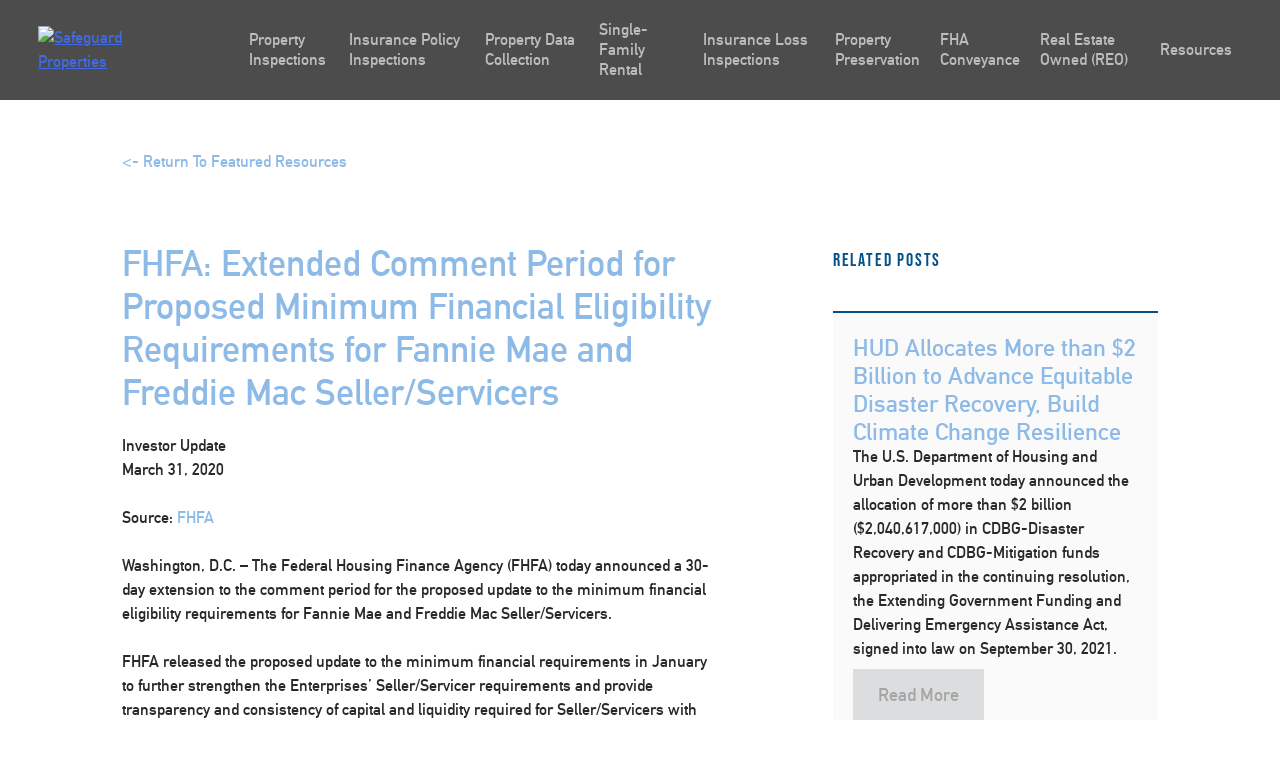

--- FILE ---
content_type: text/html; charset=UTF-8
request_url: https://safeguardproperties.com/fhfa-extended-comment-period-4-9-20/
body_size: 29658
content:
<!doctype html>
<html lang="en-US">
   <head><meta charset="UTF-8"><script>if(navigator.userAgent.match(/MSIE|Internet Explorer/i)||navigator.userAgent.match(/Trident\/7\..*?rv:11/i)){var href=document.location.href;if(!href.match(/[?&]nowprocket/)){if(href.indexOf("?")==-1){if(href.indexOf("#")==-1){document.location.href=href+"?nowprocket=1"}else{document.location.href=href.replace("#","?nowprocket=1#")}}else{if(href.indexOf("#")==-1){document.location.href=href+"&nowprocket=1"}else{document.location.href=href.replace("#","&nowprocket=1#")}}}}</script><script>(()=>{class RocketLazyLoadScripts{constructor(){this.v="2.0.4",this.userEvents=["keydown","keyup","mousedown","mouseup","mousemove","mouseover","mouseout","touchmove","touchstart","touchend","touchcancel","wheel","click","dblclick","input"],this.attributeEvents=["onblur","onclick","oncontextmenu","ondblclick","onfocus","onmousedown","onmouseenter","onmouseleave","onmousemove","onmouseout","onmouseover","onmouseup","onmousewheel","onscroll","onsubmit"]}async t(){this.i(),this.o(),/iP(ad|hone)/.test(navigator.userAgent)&&this.h(),this.u(),this.l(this),this.m(),this.k(this),this.p(this),this._(),await Promise.all([this.R(),this.L()]),this.lastBreath=Date.now(),this.S(this),this.P(),this.D(),this.O(),this.M(),await this.C(this.delayedScripts.normal),await this.C(this.delayedScripts.defer),await this.C(this.delayedScripts.async),await this.T(),await this.F(),await this.j(),await this.A(),window.dispatchEvent(new Event("rocket-allScriptsLoaded")),this.everythingLoaded=!0,this.lastTouchEnd&&await new Promise(t=>setTimeout(t,500-Date.now()+this.lastTouchEnd)),this.I(),this.H(),this.U(),this.W()}i(){this.CSPIssue=sessionStorage.getItem("rocketCSPIssue"),document.addEventListener("securitypolicyviolation",t=>{this.CSPIssue||"script-src-elem"!==t.violatedDirective||"data"!==t.blockedURI||(this.CSPIssue=!0,sessionStorage.setItem("rocketCSPIssue",!0))},{isRocket:!0})}o(){window.addEventListener("pageshow",t=>{this.persisted=t.persisted,this.realWindowLoadedFired=!0},{isRocket:!0}),window.addEventListener("pagehide",()=>{this.onFirstUserAction=null},{isRocket:!0})}h(){let t;function e(e){t=e}window.addEventListener("touchstart",e,{isRocket:!0}),window.addEventListener("touchend",function i(o){o.changedTouches[0]&&t.changedTouches[0]&&Math.abs(o.changedTouches[0].pageX-t.changedTouches[0].pageX)<10&&Math.abs(o.changedTouches[0].pageY-t.changedTouches[0].pageY)<10&&o.timeStamp-t.timeStamp<200&&(window.removeEventListener("touchstart",e,{isRocket:!0}),window.removeEventListener("touchend",i,{isRocket:!0}),"INPUT"===o.target.tagName&&"text"===o.target.type||(o.target.dispatchEvent(new TouchEvent("touchend",{target:o.target,bubbles:!0})),o.target.dispatchEvent(new MouseEvent("mouseover",{target:o.target,bubbles:!0})),o.target.dispatchEvent(new PointerEvent("click",{target:o.target,bubbles:!0,cancelable:!0,detail:1,clientX:o.changedTouches[0].clientX,clientY:o.changedTouches[0].clientY})),event.preventDefault()))},{isRocket:!0})}q(t){this.userActionTriggered||("mousemove"!==t.type||this.firstMousemoveIgnored?"keyup"===t.type||"mouseover"===t.type||"mouseout"===t.type||(this.userActionTriggered=!0,this.onFirstUserAction&&this.onFirstUserAction()):this.firstMousemoveIgnored=!0),"click"===t.type&&t.preventDefault(),t.stopPropagation(),t.stopImmediatePropagation(),"touchstart"===this.lastEvent&&"touchend"===t.type&&(this.lastTouchEnd=Date.now()),"click"===t.type&&(this.lastTouchEnd=0),this.lastEvent=t.type,t.composedPath&&t.composedPath()[0].getRootNode()instanceof ShadowRoot&&(t.rocketTarget=t.composedPath()[0]),this.savedUserEvents.push(t)}u(){this.savedUserEvents=[],this.userEventHandler=this.q.bind(this),this.userEvents.forEach(t=>window.addEventListener(t,this.userEventHandler,{passive:!1,isRocket:!0})),document.addEventListener("visibilitychange",this.userEventHandler,{isRocket:!0})}U(){this.userEvents.forEach(t=>window.removeEventListener(t,this.userEventHandler,{passive:!1,isRocket:!0})),document.removeEventListener("visibilitychange",this.userEventHandler,{isRocket:!0}),this.savedUserEvents.forEach(t=>{(t.rocketTarget||t.target).dispatchEvent(new window[t.constructor.name](t.type,t))})}m(){const t="return false",e=Array.from(this.attributeEvents,t=>"data-rocket-"+t),i="["+this.attributeEvents.join("],[")+"]",o="[data-rocket-"+this.attributeEvents.join("],[data-rocket-")+"]",s=(e,i,o)=>{o&&o!==t&&(e.setAttribute("data-rocket-"+i,o),e["rocket"+i]=new Function("event",o),e.setAttribute(i,t))};new MutationObserver(t=>{for(const n of t)"attributes"===n.type&&(n.attributeName.startsWith("data-rocket-")||this.everythingLoaded?n.attributeName.startsWith("data-rocket-")&&this.everythingLoaded&&this.N(n.target,n.attributeName.substring(12)):s(n.target,n.attributeName,n.target.getAttribute(n.attributeName))),"childList"===n.type&&n.addedNodes.forEach(t=>{if(t.nodeType===Node.ELEMENT_NODE)if(this.everythingLoaded)for(const i of[t,...t.querySelectorAll(o)])for(const t of i.getAttributeNames())e.includes(t)&&this.N(i,t.substring(12));else for(const e of[t,...t.querySelectorAll(i)])for(const t of e.getAttributeNames())this.attributeEvents.includes(t)&&s(e,t,e.getAttribute(t))})}).observe(document,{subtree:!0,childList:!0,attributeFilter:[...this.attributeEvents,...e]})}I(){this.attributeEvents.forEach(t=>{document.querySelectorAll("[data-rocket-"+t+"]").forEach(e=>{this.N(e,t)})})}N(t,e){const i=t.getAttribute("data-rocket-"+e);i&&(t.setAttribute(e,i),t.removeAttribute("data-rocket-"+e))}k(t){Object.defineProperty(HTMLElement.prototype,"onclick",{get(){return this.rocketonclick||null},set(e){this.rocketonclick=e,this.setAttribute(t.everythingLoaded?"onclick":"data-rocket-onclick","this.rocketonclick(event)")}})}S(t){function e(e,i){let o=e[i];e[i]=null,Object.defineProperty(e,i,{get:()=>o,set(s){t.everythingLoaded?o=s:e["rocket"+i]=o=s}})}e(document,"onreadystatechange"),e(window,"onload"),e(window,"onpageshow");try{Object.defineProperty(document,"readyState",{get:()=>t.rocketReadyState,set(e){t.rocketReadyState=e},configurable:!0}),document.readyState="loading"}catch(t){console.log("WPRocket DJE readyState conflict, bypassing")}}l(t){this.originalAddEventListener=EventTarget.prototype.addEventListener,this.originalRemoveEventListener=EventTarget.prototype.removeEventListener,this.savedEventListeners=[],EventTarget.prototype.addEventListener=function(e,i,o){o&&o.isRocket||!t.B(e,this)&&!t.userEvents.includes(e)||t.B(e,this)&&!t.userActionTriggered||e.startsWith("rocket-")||t.everythingLoaded?t.originalAddEventListener.call(this,e,i,o):(t.savedEventListeners.push({target:this,remove:!1,type:e,func:i,options:o}),"mouseenter"!==e&&"mouseleave"!==e||t.originalAddEventListener.call(this,e,t.savedUserEvents.push,o))},EventTarget.prototype.removeEventListener=function(e,i,o){o&&o.isRocket||!t.B(e,this)&&!t.userEvents.includes(e)||t.B(e,this)&&!t.userActionTriggered||e.startsWith("rocket-")||t.everythingLoaded?t.originalRemoveEventListener.call(this,e,i,o):t.savedEventListeners.push({target:this,remove:!0,type:e,func:i,options:o})}}J(t,e){this.savedEventListeners=this.savedEventListeners.filter(i=>{let o=i.type,s=i.target||window;return e!==o||t!==s||(this.B(o,s)&&(i.type="rocket-"+o),this.$(i),!1)})}H(){EventTarget.prototype.addEventListener=this.originalAddEventListener,EventTarget.prototype.removeEventListener=this.originalRemoveEventListener,this.savedEventListeners.forEach(t=>this.$(t))}$(t){t.remove?this.originalRemoveEventListener.call(t.target,t.type,t.func,t.options):this.originalAddEventListener.call(t.target,t.type,t.func,t.options)}p(t){let e;function i(e){return t.everythingLoaded?e:e.split(" ").map(t=>"load"===t||t.startsWith("load.")?"rocket-jquery-load":t).join(" ")}function o(o){function s(e){const s=o.fn[e];o.fn[e]=o.fn.init.prototype[e]=function(){return this[0]===window&&t.userActionTriggered&&("string"==typeof arguments[0]||arguments[0]instanceof String?arguments[0]=i(arguments[0]):"object"==typeof arguments[0]&&Object.keys(arguments[0]).forEach(t=>{const e=arguments[0][t];delete arguments[0][t],arguments[0][i(t)]=e})),s.apply(this,arguments),this}}if(o&&o.fn&&!t.allJQueries.includes(o)){const e={DOMContentLoaded:[],"rocket-DOMContentLoaded":[]};for(const t in e)document.addEventListener(t,()=>{e[t].forEach(t=>t())},{isRocket:!0});o.fn.ready=o.fn.init.prototype.ready=function(i){function s(){parseInt(o.fn.jquery)>2?setTimeout(()=>i.bind(document)(o)):i.bind(document)(o)}return"function"==typeof i&&(t.realDomReadyFired?!t.userActionTriggered||t.fauxDomReadyFired?s():e["rocket-DOMContentLoaded"].push(s):e.DOMContentLoaded.push(s)),o([])},s("on"),s("one"),s("off"),t.allJQueries.push(o)}e=o}t.allJQueries=[],o(window.jQuery),Object.defineProperty(window,"jQuery",{get:()=>e,set(t){o(t)}})}P(){const t=new Map;document.write=document.writeln=function(e){const i=document.currentScript,o=document.createRange(),s=i.parentElement;let n=t.get(i);void 0===n&&(n=i.nextSibling,t.set(i,n));const c=document.createDocumentFragment();o.setStart(c,0),c.appendChild(o.createContextualFragment(e)),s.insertBefore(c,n)}}async R(){return new Promise(t=>{this.userActionTriggered?t():this.onFirstUserAction=t})}async L(){return new Promise(t=>{document.addEventListener("DOMContentLoaded",()=>{this.realDomReadyFired=!0,t()},{isRocket:!0})})}async j(){return this.realWindowLoadedFired?Promise.resolve():new Promise(t=>{window.addEventListener("load",t,{isRocket:!0})})}M(){this.pendingScripts=[];this.scriptsMutationObserver=new MutationObserver(t=>{for(const e of t)e.addedNodes.forEach(t=>{"SCRIPT"!==t.tagName||t.noModule||t.isWPRocket||this.pendingScripts.push({script:t,promise:new Promise(e=>{const i=()=>{const i=this.pendingScripts.findIndex(e=>e.script===t);i>=0&&this.pendingScripts.splice(i,1),e()};t.addEventListener("load",i,{isRocket:!0}),t.addEventListener("error",i,{isRocket:!0}),setTimeout(i,1e3)})})})}),this.scriptsMutationObserver.observe(document,{childList:!0,subtree:!0})}async F(){await this.X(),this.pendingScripts.length?(await this.pendingScripts[0].promise,await this.F()):this.scriptsMutationObserver.disconnect()}D(){this.delayedScripts={normal:[],async:[],defer:[]},document.querySelectorAll("script[type$=rocketlazyloadscript]").forEach(t=>{t.hasAttribute("data-rocket-src")?t.hasAttribute("async")&&!1!==t.async?this.delayedScripts.async.push(t):t.hasAttribute("defer")&&!1!==t.defer||"module"===t.getAttribute("data-rocket-type")?this.delayedScripts.defer.push(t):this.delayedScripts.normal.push(t):this.delayedScripts.normal.push(t)})}async _(){await this.L();let t=[];document.querySelectorAll("script[type$=rocketlazyloadscript][data-rocket-src]").forEach(e=>{let i=e.getAttribute("data-rocket-src");if(i&&!i.startsWith("data:")){i.startsWith("//")&&(i=location.protocol+i);try{const o=new URL(i).origin;o!==location.origin&&t.push({src:o,crossOrigin:e.crossOrigin||"module"===e.getAttribute("data-rocket-type")})}catch(t){}}}),t=[...new Map(t.map(t=>[JSON.stringify(t),t])).values()],this.Y(t,"preconnect")}async G(t){if(await this.K(),!0!==t.noModule||!("noModule"in HTMLScriptElement.prototype))return new Promise(e=>{let i;function o(){(i||t).setAttribute("data-rocket-status","executed"),e()}try{if(navigator.userAgent.includes("Firefox/")||""===navigator.vendor||this.CSPIssue)i=document.createElement("script"),[...t.attributes].forEach(t=>{let e=t.nodeName;"type"!==e&&("data-rocket-type"===e&&(e="type"),"data-rocket-src"===e&&(e="src"),i.setAttribute(e,t.nodeValue))}),t.text&&(i.text=t.text),t.nonce&&(i.nonce=t.nonce),i.hasAttribute("src")?(i.addEventListener("load",o,{isRocket:!0}),i.addEventListener("error",()=>{i.setAttribute("data-rocket-status","failed-network"),e()},{isRocket:!0}),setTimeout(()=>{i.isConnected||e()},1)):(i.text=t.text,o()),i.isWPRocket=!0,t.parentNode.replaceChild(i,t);else{const i=t.getAttribute("data-rocket-type"),s=t.getAttribute("data-rocket-src");i?(t.type=i,t.removeAttribute("data-rocket-type")):t.removeAttribute("type"),t.addEventListener("load",o,{isRocket:!0}),t.addEventListener("error",i=>{this.CSPIssue&&i.target.src.startsWith("data:")?(console.log("WPRocket: CSP fallback activated"),t.removeAttribute("src"),this.G(t).then(e)):(t.setAttribute("data-rocket-status","failed-network"),e())},{isRocket:!0}),s?(t.fetchPriority="high",t.removeAttribute("data-rocket-src"),t.src=s):t.src="data:text/javascript;base64,"+window.btoa(unescape(encodeURIComponent(t.text)))}}catch(i){t.setAttribute("data-rocket-status","failed-transform"),e()}});t.setAttribute("data-rocket-status","skipped")}async C(t){const e=t.shift();return e?(e.isConnected&&await this.G(e),this.C(t)):Promise.resolve()}O(){this.Y([...this.delayedScripts.normal,...this.delayedScripts.defer,...this.delayedScripts.async],"preload")}Y(t,e){this.trash=this.trash||[];let i=!0;var o=document.createDocumentFragment();t.forEach(t=>{const s=t.getAttribute&&t.getAttribute("data-rocket-src")||t.src;if(s&&!s.startsWith("data:")){const n=document.createElement("link");n.href=s,n.rel=e,"preconnect"!==e&&(n.as="script",n.fetchPriority=i?"high":"low"),t.getAttribute&&"module"===t.getAttribute("data-rocket-type")&&(n.crossOrigin=!0),t.crossOrigin&&(n.crossOrigin=t.crossOrigin),t.integrity&&(n.integrity=t.integrity),t.nonce&&(n.nonce=t.nonce),o.appendChild(n),this.trash.push(n),i=!1}}),document.head.appendChild(o)}W(){this.trash.forEach(t=>t.remove())}async T(){try{document.readyState="interactive"}catch(t){}this.fauxDomReadyFired=!0;try{await this.K(),this.J(document,"readystatechange"),document.dispatchEvent(new Event("rocket-readystatechange")),await this.K(),document.rocketonreadystatechange&&document.rocketonreadystatechange(),await this.K(),this.J(document,"DOMContentLoaded"),document.dispatchEvent(new Event("rocket-DOMContentLoaded")),await this.K(),this.J(window,"DOMContentLoaded"),window.dispatchEvent(new Event("rocket-DOMContentLoaded"))}catch(t){console.error(t)}}async A(){try{document.readyState="complete"}catch(t){}try{await this.K(),this.J(document,"readystatechange"),document.dispatchEvent(new Event("rocket-readystatechange")),await this.K(),document.rocketonreadystatechange&&document.rocketonreadystatechange(),await this.K(),this.J(window,"load"),window.dispatchEvent(new Event("rocket-load")),await this.K(),window.rocketonload&&window.rocketonload(),await this.K(),this.allJQueries.forEach(t=>t(window).trigger("rocket-jquery-load")),await this.K(),this.J(window,"pageshow");const t=new Event("rocket-pageshow");t.persisted=this.persisted,window.dispatchEvent(t),await this.K(),window.rocketonpageshow&&window.rocketonpageshow({persisted:this.persisted})}catch(t){console.error(t)}}async K(){Date.now()-this.lastBreath>45&&(await this.X(),this.lastBreath=Date.now())}async X(){return document.hidden?new Promise(t=>setTimeout(t)):new Promise(t=>requestAnimationFrame(t))}B(t,e){return e===document&&"readystatechange"===t||(e===document&&"DOMContentLoaded"===t||(e===window&&"DOMContentLoaded"===t||(e===window&&"load"===t||e===window&&"pageshow"===t)))}static run(){(new RocketLazyLoadScripts).t()}}RocketLazyLoadScripts.run()})();</script>
      
      <meta name="viewport" content="width=device-width, initial-scale=1">
      <!--   <link rel="profile" href="https://gmpg.org/xfn/11">  -->
      <meta name='robots' content='index, follow, max-image-preview:large, max-snippet:-1, max-video-preview:-1' />

	<!-- This site is optimized with the Yoast SEO plugin v25.6 - https://yoast.com/wordpress/plugins/seo/ -->
	<title>FHFA: Extended Comment Period for Proposed Minimum Financial Eligibility Requirements</title>
<link crossorigin data-rocket-preconnect href="https://use.typekit.net" rel="preconnect">
<link crossorigin data-rocket-preload as="font" href="https://use.typekit.net/af/2f0e6a/00000000000000003b9b12e6/27/l?primer=7cdcb44be4a7db8877ffa5c0007b8dd865b3bbc383831fe2ea177f62257a9191&#038;fvd=n4&#038;v=3" rel="preload">
<link crossorigin data-rocket-preload as="font" href="https://safeguardproperties.com/wp-content/themes/safeguard-child/fonts/din_alternate_bold-webfont.woff" rel="preload">
<style id="wpr-usedcss">@font-face{font-family:bebas-neue;src:url("https://use.typekit.net/af/2f0e6a/00000000000000003b9b12e6/27/l?primer=7cdcb44be4a7db8877ffa5c0007b8dd865b3bbc383831fe2ea177f62257a9191&fvd=n4&v=3") format("woff2"),url("https://use.typekit.net/af/2f0e6a/00000000000000003b9b12e6/27/d?primer=7cdcb44be4a7db8877ffa5c0007b8dd865b3bbc383831fe2ea177f62257a9191&fvd=n4&v=3") format("woff"),url("https://use.typekit.net/af/2f0e6a/00000000000000003b9b12e6/27/a?primer=7cdcb44be4a7db8877ffa5c0007b8dd865b3bbc383831fe2ea177f62257a9191&fvd=n4&v=3") format("opentype");font-display:swap;font-style:normal;font-weight:400;font-stretch:normal}body,button,input,optgroup,select,textarea{color:#404040;font-family:sans-serif;font-size:16px;font-size:1rem;line-height:1.5}h1,h2,h3,h4{clear:both}p{margin-bottom:1.5em}cite,em,i{font-style:italic}address{margin:0 0 1.5em}code,tt{font-family:Monaco,Consolas,"Andale Mono","DejaVu Sans Mono",monospace;font-size:15px;font-size:.9375rem}abbr{border-bottom:1px dotted #666;cursor:help}html{box-sizing:border-box}*,:after,:before{box-sizing:inherit}body{background:#fff}hr{background-color:#ccc;border:0;height:1px;margin-bottom:1.5em}ul{margin:0 0 1.5em 3em}ul{list-style:disc}li>ul{margin-bottom:0;margin-left:1.5em}dt{font-weight:700}img{height:auto;max-width:100%}table{margin:0 0 1.5em;width:100%}button,input[type=button],input[type=reset],input[type=submit]{border:1px solid;border-color:#ccc #ccc #bbb;border-radius:3px;background:#e6e6e6;color:rgba(0,0,0,.8);font-size:12px;font-size:.75rem;line-height:1;padding:.6em 1em .4em}button:hover,input[type=button]:hover,input[type=reset]:hover,input[type=submit]:hover{border-color:#ccc #bbb #aaa}button:active,button:focus,input[type=button]:active,input[type=button]:focus,input[type=reset]:active,input[type=reset]:focus,input[type=submit]:active,input[type=submit]:focus{border-color:#aaa #bbb #bbb}input[type=color],input[type=date],input[type=datetime-local],input[type=datetime],input[type=email],input[type=month],input[type=number],input[type=password],input[type=search],input[type=tel],input[type=text],input[type=time],input[type=url],textarea{color:#666;border:1px solid #ccc;border-radius:3px;padding:3px}input[type=color]:focus,input[type=date]:focus,input[type=datetime-local]:focus,input[type=datetime]:focus,input[type=email]:focus,input[type=month]:focus,input[type=number]:focus,input[type=password]:focus,input[type=search]:focus,input[type=tel]:focus,input[type=text]:focus,input[type=time]:focus,input[type=url]:focus,textarea:focus{color:#111}select{border:1px solid #ccc}textarea{width:100%}a{color:#4169e1}a:visited{color:purple}a:active,a:focus,a:hover{color:#191970}a:focus{outline:dotted thin}a:active,a:hover{outline:0}.site-main .post-navigation{margin:0 0 1.5em;overflow:hidden}.screen-reader-text{border:0;clip:rect(1px,1px,1px,1px);clip-path:inset(50%);height:1px;margin:-1px;overflow:hidden;padding:0;position:absolute!important;width:1px;word-wrap:normal!important}.screen-reader-text:focus{background-color:#f1f1f1;border-radius:3px;box-shadow:0 0 2px 2px rgba(0,0,0,.6);clip:auto!important;clip-path:none;color:#21759b;display:block;font-size:14px;font-size:.875rem;font-weight:700;height:auto;left:5px;line-height:normal;padding:15px 23px 14px;text-decoration:none;top:5px;width:auto;z-index:100000}#content[tabindex="-1"]:focus{outline:0}.site-content:after,.site-content:before{content:"";display:table;table-layout:fixed}.site-content:after{clear:both}body{margin:0}embed,iframe,object{max-width:100%}header{background-color:rgba(0,0,0,.7);background:rgba(0,0,0,.7);z-index:99999;top:0;width:100vw;height:100px;position:fixed}header .wrapper{width:100%;padding-left:3%;padding-right:3%;display:-webkit-box;display:-ms-flexbox;display:flex;-webkit-box-align:center;-ms-flex-align:center;align-items:center;height:100px}header .wrapper .site-branding{width:20%;padding-left:0}header .wrapper .site-branding img{max-width:125px;height:auto}@media screen and (max-width:1200px){header .wrapper{-webkit-box-pack:justify;-ms-flex-pack:justify;justify-content:space-between}}header .ubermenu-responsive-toggle{background:0 0!important;background-color:transparent!important;border:none;-webkit-box-shadow:none;box-shadow:none;padding-right:0!important;pointer-events:all}header .ubermenu-responsive-toggle i{font-size:2.3rem}header .ubermenu{border:none;background-color:none;background:0 0;-webkit-box-shadow:none;box-shadow:none;height:100px;display:-webkit-box!important;display:-ms-flexbox!important;display:flex!important;-webkit-box-align:center;-ms-flex-align:center;align-items:center;width:100%;position:static}@media screen and (max-width:1200px){header .ubermenu{position:absolute;top:100px;z-index:9999;left:0;background-color:#000;height:auto!important;max-height:none!important}header .ubermenu *{-webkit-transition:.5s;transition:all .5s;opacity:1}header .ubermenu.ubermenu-responsive-collapse{visibility:hidden!important}header .ubermenu.ubermenu-responsive-collapse *{visibility:hidden;opacity:0}}header .ubermenu .ubermenu-nav{border:none;height:100%;width:100%;display:-webkit-box;display:-ms-flexbox;display:flex;-webkit-box-align:center;-ms-flex-align:center;align-items:center}@media screen and (max-width:1024px) and (orientation:landscape){header .ubermenu .ubermenu-nav{max-height:70vh;overflow-y:scroll!important}}header .ubermenu .ubermenu-nav .ubermenu-active:after{display:none}header .ubermenu .ubermenu-nav .ubermenu-sub-indicator{display:none}header .ubermenu .ubermenu-nav>.ubermenu-item{border:none;height:100%;display:-webkit-box;display:-ms-flexbox;display:flex;-webkit-box-align:center;-ms-flex-align:center;align-items:center}header .ubermenu .ubermenu-nav>.ubermenu-item>a{text-transform:none;-webkit-transition:.5s;transition:all .5s;border:none;-webkit-box-shadow:none;box-shadow:none;font-size:16px;opacity:.8}header .ubermenu .ubermenu-nav>.ubermenu-item>a:focus,header .ubermenu .ubermenu-nav>.ubermenu-item>a:hover{opacity:1}header .ubermenu .ubermenu-nav>.ubermenu-item .ubermenu-target{height:100%;display:-webkit-box;display:-ms-flexbox;display:flex;-webkit-box-align:center;-ms-flex-align:center;align-items:center}header .ubermenu .ubermenu-nav>.ubermenu-item:hover{background-color:transparent}header .ubermenu .ubermenu-nav>.ubermenu-item>.ubermenu-submenu{width:100vw;position:absolute;left:0;right:0;margin:auto;top:99px;background:rgba(0,0,0,.85);border:none;padding-top:75px;padding-bottom:75px}header .ubermenu .ubermenu-nav>.ubermenu-item>.ubermenu-submenu .ubermenu-tab.ubermenu-active .ubermenu-target{background:0 0}header .ubermenu .ubermenu-nav .ubermenu-tabs-group{border-color:transparent;margin-left:30px}header .ubermenu .ubermenu-nav .ubermenu-tabs-group>li>.ubermenu-target{font-size:18px;font-weight:700;color:#fff}header .ubermenu .ubermenu-nav .ubermenu-tabs-group>li>.ubermenu-target:hover{opacity:1}header .ubermenu .ubermenu-nav .ubermenu-tabs-group .ubermenu-tab-content-panel{background-color:transparent}@media screen and (max-width:1200px){header .ubermenu .ubermenu-nav>.ubermenu-item>.ubermenu-submenu{-webkit-transform:none;transform:none;position:relative!important;padding:0;top:0!important;margin-top:0!important}header .ubermenu .ubermenu-nav .ubermenu-tabs-group{background-color:#000;border:none!important;margin-left:0}header .ubermenu .ubermenu-nav .ubermenu-tabs-group .ubermenu-tab-content-panel{position:relative!important}}header .ubermenu .ubermenu-nav .ubermenu-tabs-group .ubermenu-tab-content-panel .ubermenu-target{-webkit-transition:.5s;transition:all .5s;background-color:transparent;color:#fff;opacity:.6}header .ubermenu .ubermenu-nav .ubermenu-tabs-group .ubermenu-tab-content-panel .ubermenu-target:before{display:none}header .ubermenu .ubermenu-nav .ubermenu-tabs-group .ubermenu-tab-content-panel .ubermenu-target:hover{background-color:#363636;opacity:1}header.header-scrolled{position:fixed;top:0;z-index:99999;height:100px}@media screen and (-ms-high-contrast:active),screen and (-ms-high-contrast:none){.ubermenu{-webkit-box-flex:1!important;-ms-flex:1!important;flex:1!important;max-width:80%}.ubermenu-responsive-toggle{margin-left:auto!important}.event-slider .slick-list .slick-track .slick-slide .row .event-info>div{width:100%}}.btn-gray{-webkit-transition:.5s;transition:all .5s;font-size:16px;font-weight:400;padding:15px 30px;border-radius:3px;display:inline-block;text-decoration:none;color:#666;background-color:#ececec}.btn-gray:hover{-webkit-box-shadow:0 2px 4px -1px rgba(0,0,0,.2),0 4px 5px 0 rgba(0,0,0,.14),0 1px 10px 0 rgba(0,0,0,.12);box-shadow:0 2px 4px -1px rgba(0,0,0,.2),0 4px 5px 0 rgba(0,0,0,.14),0 1px 10px 0 rgba(0,0,0,.12);-webkit-transform:scale(1.1);transform:scale(1.1)}.btn-gray:hover{background-color:#dfdfdf!important}.btn-gray:visited{color:#666;background-color:#ececec}.event-slider{height:700px;background-color:#e1f6d7}.event-slider .slick-list{height:100%}.event-slider .slick-list .slick-track{height:100%}.event-slider .slick-list .slick-track .slick-slide{height:100%}.event-slider .slick-list .slick-track .slick-slide .row{height:100%;-webkit-box-align:center;-ms-flex-align:center;align-items:center}.event-slider .slick-list .slick-track .slick-slide .row .event-link{color:#47921c;text-decoration:none;display:block;margin-bottom:25px}@media screen and (max-width:1024px){.event-slider .slick-list .slick-track .slick-slide .row .event-info{padding-top:25px;padding-bottom:25px;display:-webkit-box;display:-ms-flexbox;display:flex;-webkit-box-orient:vertical;-webkit-box-direction:normal;-ms-flex-direction:column;flex-direction:column;-webkit-box-align:center;-ms-flex-align:center;align-items:center}.event-slider .slick-list .slick-track .slick-slide .row .event-info h3{text-align:center}.bio-slider{height:90vh;overflow-y:scroll;overflow-x:hidden}}.event-slider .slick-list .slick-track .slick-slide .row h3{color:#47921c;margin-bottom:20px}.event-slider .slick-list .slick-track .slick-slide .row .arrow-wrapper{display:-webkit-box;display:-ms-flexbox;display:flex}.event-slider .slick-list .slick-track .slick-slide .row .arrow-wrapper .prev-slide span{-webkit-transform:rotate(-180deg);transform:rotate(-180deg)}.event-slider .slick-list .slick-track .slick-slide .row .arrow-wrapper .next-slide,.event-slider .slick-list .slick-track .slick-slide .row .arrow-wrapper .prev-slide{-webkit-transition:.5s;transition:all .5s;width:45px;height:45px;background-color:#47921c;color:#fff;border-radius:3px;display:inline-block;display:-webkit-box;display:-ms-flexbox;display:flex;-webkit-box-pack:center;-ms-flex-pack:center;justify-content:center;-webkit-box-align:center;-ms-flex-align:center;align-items:center;text-decoration:none;margin-right:15px}.event-slider .slick-list .slick-track .slick-slide .row .arrow-wrapper .next-slide:hover,.event-slider .slick-list .slick-track .slick-slide .row .arrow-wrapper .prev-slide:hover{-webkit-transform:scale(1.1);transform:scale(1.1);-webkit-box-shadow:0 2px 5px 1px rgba(0,0,0,.3);box-shadow:0 2px 5px 1px rgba(0,0,0,.3)}.event-slider .slick-list .slick-track .slick-slide .row .event-image{height:100%;background-size:cover;background-position:center}.bio-card{display:-webkit-box;display:-ms-flexbox;display:flex;-webkit-box-orient:vertical;-webkit-box-direction:normal;-ms-flex-direction:column;flex-direction:column;-webkit-box-pack:center;-ms-flex-pack:center;justify-content:center;padding-top:0;position:relative;min-height:380px!important;background-size:cover;text-align:center;-webkit-transition:.5s;transition:all .5s;-webkit-backface-visibility:hidden;backface-visibility:hidden;-webkit-transform:translateZ(0);transform:translateZ(0)}.bio-card *{-webkit-transition:.5s;transition:all .5s}.bio-card h3{text-align:center}.bio-card h3:first-of-type{font-size:24px;-webkit-transition:.5s ease-out;transition:all .5s ease-out;position:absolute;z-index:999;left:0;right:0;top:50%;-webkit-transform:translateY(-50%);transform:translateY(-50%);color:#005288;opacity:0}.bio-card h3:nth-of-type(2){-webkit-transform:scale(0);transform:scale(0);opacity:0;margin-bottom:25px}.bio-card p{margin-top:20px;margin-bottom:20px}@media screen and (min-width:1140px){.bio-card p{max-width:70%}}.bio-card a,.bio-card p{-webkit-transform:scale(0);transform:scale(0);opacity:0;position:fixed}.bio-card a{font-family:din-bold,sans-serif!important;font-size:18px;background:0 0;border:none;color:#005288;margin-top:20px;display:inline-block;padding:10px}.bio-card a:hover{background-color:#fff}.bio-card:hover{display:-webkit-box;display:-ms-flexbox;display:flex;-webkit-box-align:center;-ms-flex-align:center;align-items:center;-webkit-box-pack:center;-ms-flex-pack:center;justify-content:center;-webkit-box-orient:vertical;-webkit-box-direction:normal;-ms-flex-direction:column;flex-direction:column;cursor:pointer;-webkit-transform:scale(1.1);transform:scale(1.1);position:relative;z-index:20}.bio-card:hover:before{position:absolute;content:"";height:100%;width:100%;top:0;left:0;background:#e7f0f8;opacity:.9}.bio-card:hover h3:first-of-type{top:30%;opacity:1}.bio-card:hover a,.bio-card:hover p{-webkit-transform:scale(1);transform:scale(1);opacity:1;position:relative}.bio-slider .slick-arrow{width:45px;height:45px;background-color:#095386;color:#fff;border-radius:3px;display:-webkit-box;display:-ms-flexbox;display:flex;-webkit-box-pack:center;-ms-flex-pack:center;justify-content:center;-webkit-box-align:center;-ms-flex-align:center;align-items:center;text-decoration:none;margin-right:15px;-webkit-box-shadow:0 2px 5px 1px rgba(0,0,0,.3);box-shadow:0 2px 5px 1px rgba(0,0,0,.3);margin-right:0}.bio-slider .slick-arrow .slick-prev span{-webkit-transform:rotate(-180deg);transform:rotate(-180deg)}.bio-slider .slick-arrow:hover{cursor:pointer}.bio-slider .bio-slide{position:relative}.bio-slider .bio-slide .job-title{color:#095386;font-family:bebas-neue,sans-serif;position:relative;font-size:18px;display:inline-block;letter-spacing:3px}.bio-slider .bio-slide .job-title.line:after{content:"";display:block;position:absolute;right:-105%;width:100%;max-width:150px;height:1px;background:#095386;top:12px}.bio-slider .bio-slide .close-modal{position:absolute;right:30px;top:15px;padding:20px;display:-webkit-box!important;display:-ms-flexbox!important;display:flex!important;-webkit-box-align:center;-ms-flex-align:center;align-items:center;-webkit-box-pack:center;-ms-flex-pack:center;justify-content:center;width:45px;height:45px;background-color:#095386;color:#fff;border-radius:3px;text-decoration:none;z-index:1000}.bio-slider .bio-slide .name{font-size:48px;color:#095386;margin-bottom:0}.bio-slider .bio-slide .email{width:auto;display:-webkit-box!important;display:-ms-flexbox!important;display:flex!important;color:#b1b3b6;text-decoration:none;margin-bottom:20px;-webkit-box-align:center;-ms-flex-align:center;align-items:center}.bio-slider .bio-slide .email img{margin-right:15px}@media screen and (min-width:768px) and (max-width:768px){.bio-slider .bio-slide .bio-wrapper .bio-image{max-width:50%;margin:0 auto}}.bio-slider .bio-slide .bio-wrapper .description{max-height:500px;overflow-y:scroll;overflow-x:hidden}@media screen and (max-width:768px){.bio-slider .bio-slide .bio-wrapper{-webkit-box-orient:vertical;-webkit-box-direction:normal;-ms-flex-direction:column;flex-direction:column}.bio-slider .bio-slide .bio-wrapper .description{padding:40px;max-height:none}}.bio-slider .bio-slide .bio-wrapper .description::-webkit-scrollbar{width:10px}.bio-slider .bio-slide .bio-wrapper .description::-webkit-scrollbar-track{border-radius:5px}.bio-slider .bio-slide .bio-wrapper .description::-webkit-scrollbar-thumb{background:gray;border-radius:5px}form[role=search] input[type=search]{-webkit-appearance:none;background:rgba(255,255,255,.5);color:#fff;border:none;padding:5px;font-family:din-bold,sans-serif!important}form[role=search] input[type=search]::-webkit-input-placeholder{color:#fff}form[role=search] input[type=search]:-ms-input-placeholder{color:#fff}form[role=search] input[type=search]::placeholder{color:#fff}form[role=search] input[type=submit]{display:none}.bio-modal{-webkit-transition:.5s;transition:all .5s;position:fixed;z-index:-99999;height:100vh;width:100vw;display:none;pointer-events:none;top:0;opacity:0;display:-ms-flexbox;-webkit-box-align:center;-ms-flex-align:center;align-items:center}.bio-modal.modal-open{z-index:99999;opacity:1;display:flex;pointer-events:all}.bio-modal .screen{background:rgba(0,0,0,.9);height:100%;width:100%;position:absolute;top:0;z-index:1}.bio-modal .bio-slider-wrapper{position:relative;z-index:999;display:-webkit-box;display:-ms-flexbox;display:flex;overflow:hidden;-webkit-box-align:center;-ms-flex-align:center;align-items:center;width:100%;pointer-events:none}.bio-modal .bio-slider-wrapper *{pointer-events:auto}.bio-modal .bio-slider-wrapper .bio-slide{-webkit-transition:.5s;transition:all .5s;opacity:0;-webkit-transform:scale(.4);transform:scale(.4);padding-top:50px;padding-bottom:50px;display:-webkit-box;display:-ms-flexbox;display:flex}.bio-modal .bio-slider-wrapper .bio-slide.slick-active.slick-current{background-color:#e7f0f7;opacity:1;-webkit-transform:scale(1);transform:scale(1)}@media screen and (min-width:1024px){.bio-modal .bio-slider-wrapper .bio-slide{height:600px}}.bio-modal .bio-slider-wrapper .bio-slide a{display:none}.bio-modal .bio-slider-wrapper .slick-next,.bio-modal .bio-slider-wrapper .slick-prev{z-index:50;position:absolute;top:50%;-webkit-transform:translateY(-50%);transform:translateY(-50%)}.bio-modal .bio-slider-wrapper .slick-prev{left:30px}.bio-modal .bio-slider-wrapper .slick-prev span{-webkit-transform:rotate(-180deg);transform:rotate(-180deg)}.bio-modal .bio-slider-wrapper .slick-next{right:30px}.filter{padding-top:75px;padding-bottom:75px;background-color:#fff}.filter h1{color:#666;font-size:36px;font-weight:700;font-family:din-bold,sans-serif;margin-bottom:35px;text-align:center}.filter h2 a,.filter h2:visited{-webkit-transition:.5s;transition:all .5s;font-size:24px;color:#666;letter-spacing:0;font-family:din-bold,sans-serif;margin-bottom:20px;text-decoration:none}.filter h2 a:hover,.filter h2:visited:hover{color:#8dbae6}.linkBox{padding-top:20px;padding-bottom:20px}.linkBox:hover{cursor:pointer}.linkBox p{margin-bottom:0}.article-wrapper .linkBox p{margin-bottom:20px!important}.dataTable{clear:both;margin-top:6px!important;margin-bottom:6px!important;max-width:none!important;border-collapse:separate!important;border-spacing:0}table.dataTable td,table.dataTable th{-webkit-box-sizing:content-box;box-sizing:content-box}table.dataTable td.dataTables_empty,table.dataTable th.dataTables_empty{text-align:center}div.dataTables_wrapper div.dataTables_length label{font-weight:400;text-align:left;white-space:nowrap}div.dataTables_wrapper div.dataTables_length select{width:auto;display:inline-block}div.dataTables_wrapper div.dataTables_filter{text-align:right}div.dataTables_wrapper div.dataTables_filter label{font-weight:400;white-space:nowrap;text-align:left}div.dataTables_wrapper div.dataTables_filter input{margin-left:.5em;display:inline-block;width:auto}div.dataTables_wrapper div.dataTables_info{padding-top:.85em;white-space:nowrap}div.dataTables_wrapper div.dataTables_paginate{margin:0;white-space:nowrap;text-align:right}div.dataTables_wrapper div.dataTables_paginate ul.pagination{margin:2px 0;white-space:nowrap;-webkit-box-pack:end;-ms-flex-pack:end;justify-content:flex-end}div.dataTables_wrapper div.dataTables_processing{position:absolute;top:50%;left:50%;width:200px;margin-left:-100px;margin-top:-26px;text-align:center;padding:1em 0}table.dataTable thead>tr>td.sorting,table.dataTable thead>tr>td.sorting_asc,table.dataTable thead>tr>td.sorting_desc,table.dataTable thead>tr>th.sorting,table.dataTable thead>tr>th.sorting_asc,table.dataTable thead>tr>th.sorting_desc{padding-right:30px}table.dataTable thead>tr>td:active,table.dataTable thead>tr>th:active{outline:0}table.dataTable thead .sorting,table.dataTable thead .sorting_asc,table.dataTable thead .sorting_asc_disabled,table.dataTable thead .sorting_desc,table.dataTable thead .sorting_desc_disabled{cursor:pointer;position:relative}table.dataTable thead .sorting:after,table.dataTable thead .sorting:before,table.dataTable thead .sorting_asc:after,table.dataTable thead .sorting_asc:before,table.dataTable thead .sorting_asc_disabled:after,table.dataTable thead .sorting_asc_disabled:before,table.dataTable thead .sorting_desc:after,table.dataTable thead .sorting_desc:before,table.dataTable thead .sorting_desc_disabled:after,table.dataTable thead .sorting_desc_disabled:before{position:absolute;bottom:.9em;display:block;opacity:.3}table.dataTable thead .sorting:before,table.dataTable thead .sorting_asc:before,table.dataTable thead .sorting_asc_disabled:before,table.dataTable thead .sorting_desc:before,table.dataTable thead .sorting_desc_disabled:before{right:1em;content:"↑"}table.dataTable thead .sorting:after,table.dataTable thead .sorting_asc:after,table.dataTable thead .sorting_asc_disabled:after,table.dataTable thead .sorting_desc:after,table.dataTable thead .sorting_desc_disabled:after{right:.5em;content:"↓"}table.dataTable thead .sorting_asc:before,table.dataTable thead .sorting_desc:after{opacity:1}table.dataTable thead .sorting_asc_disabled:before,table.dataTable thead .sorting_desc_disabled:after{opacity:0}div.dataTables_scrollHead table.dataTable{margin-bottom:0!important}div.dataTables_scrollBody table{border-top:none;margin-top:0!important;margin-bottom:0!important}div.dataTables_scrollBody table thead .sorting:after,div.dataTables_scrollBody table thead .sorting:before,div.dataTables_scrollBody table thead .sorting_asc:after,div.dataTables_scrollBody table thead .sorting_asc:before,div.dataTables_scrollBody table thead .sorting_desc:after,div.dataTables_scrollBody table thead .sorting_desc:before{display:none}div.dataTables_scrollBody table tbody tr:first-child td,div.dataTables_scrollBody table tbody tr:first-child th{border-top:none}div.dataTables_scrollFoot>.dataTables_scrollFootInner{-webkit-box-sizing:content-box;box-sizing:content-box}div.dataTables_scrollFoot>.dataTables_scrollFootInner>table{margin-top:0!important;border-top:none}@media screen and (max-width:767px){div.dataTables_wrapper div.dataTables_filter,div.dataTables_wrapper div.dataTables_info,div.dataTables_wrapper div.dataTables_length,div.dataTables_wrapper div.dataTables_paginate{text-align:center}div.dataTables_wrapper div.dataTables_filter,div.dataTables_wrapper div.dataTables_length{text-align:center!important;margin:0 auto!important;float:none!important;margin-bottom:20px!important}}@media screen and (max-width:576px){.dataTables_info{text-align:center!important;margin-bottom:40px!important;margin:0 auto!important;float:none!important}.dataTables_paginate{margin:0 auto!important;float:none!important;margin-top:20px!important}}@-ms-viewport{width:device-width}html{-webkit-box-sizing:border-box;box-sizing:border-box;-ms-overflow-style:scrollbar}*{-webkit-box-sizing:inherit;box-sizing:inherit}::before{-webkit-box-sizing:inherit;box-sizing:inherit}::after{-webkit-box-sizing:inherit;box-sizing:inherit}.container{width:100%;padding-right:15px;padding-left:15px;margin-right:auto;margin-left:auto}.container-fluid{width:100%;padding-right:15px;padding-left:15px;margin-right:auto;margin-left:auto}.row{display:-webkit-box;display:-ms-flexbox;display:flex;-ms-flex-wrap:wrap;flex-wrap:wrap;margin-right:-15px;margin-left:-15px}.col-12{position:relative;width:100%;min-height:1px;padding-right:15px;padding-left:15px;-webkit-box-flex:0;-ms-flex:0 0 100%;flex:0 0 100%;max-width:100%}.col-sm-6{position:relative;width:100%;min-height:1px;padding-right:15px;padding-left:15px}.col-lg-3{position:relative;width:100%;min-height:1px;padding-right:15px;padding-left:15px}.col-lg-4{position:relative;width:100%;min-height:1px;padding-right:15px;padding-left:15px}.col-lg-6{position:relative;width:100%;min-height:1px;padding-right:15px;padding-left:15px}.col-lg-7{position:relative;width:100%;min-height:1px;padding-right:15px;padding-left:15px}.col-lg-9{position:relative;width:100%;min-height:1px;padding-right:15px;padding-left:15px}.col-lg-10{position:relative;width:100%;min-height:1px;padding-right:15px;padding-left:15px}.col-xl-2{position:relative;width:100%;min-height:1px;padding-right:15px;padding-left:15px}.col-xl-4{position:relative;width:100%;min-height:1px;padding-right:15px;padding-left:15px}.align-items-center{-webkit-box-align:center!important;-ms-flex-align:center!important;align-items:center!important}@media (min-width:576px){.container{max-width:540px}.col-sm-6{-webkit-box-flex:0;-ms-flex:0 0 50%;flex:0 0 50%;max-width:50%}}@media (min-width:768px){.container{max-width:720px}}@media (min-width:992px){.container{max-width:960px}.col-lg-3{-webkit-box-flex:0;-ms-flex:0 0 25%;flex:0 0 25%;max-width:25%}.col-lg-4{-webkit-box-flex:0;-ms-flex:0 0 33.333333%;flex:0 0 33.333333%;max-width:33.333333%}.col-lg-6{-webkit-box-flex:0;-ms-flex:0 0 50%;flex:0 0 50%;max-width:50%}.col-lg-7{-webkit-box-flex:0;-ms-flex:0 0 58.333333%;flex:0 0 58.333333%;max-width:58.333333%}.col-lg-9{-webkit-box-flex:0;-ms-flex:0 0 75%;flex:0 0 75%;max-width:75%}.col-lg-10{-webkit-box-flex:0;-ms-flex:0 0 83.333333%;flex:0 0 83.333333%;max-width:83.333333%}.offset-lg-1{margin-left:8.333333%}.offset-lg-3{margin-left:25%}}@media (min-width:1200px){.container{max-width:1140px}.col-xl-2{-webkit-box-flex:0;-ms-flex:0 0 16.666667%;flex:0 0 16.666667%;max-width:16.666667%}.col-xl-4{-webkit-box-flex:0;-ms-flex:0 0 33.333333%;flex:0 0 33.333333%;max-width:33.333333%}}.slick-slider{position:relative;display:block;-webkit-box-sizing:border-box;box-sizing:border-box;-webkit-touch-callout:none;-webkit-user-select:none;-moz-user-select:none;-ms-user-select:none;user-select:none;-ms-touch-action:pan-y;touch-action:pan-y;-webkit-tap-highlight-color:transparent}.slick-list{position:relative;overflow:hidden;display:block;margin:0;padding:0}.slick-list:focus{outline:0}.slick-list.dragging{cursor:pointer;cursor:hand}.slick-slider .slick-list,.slick-slider .slick-track{-webkit-transform:translate3d(0,0,0);transform:translate3d(0,0,0)}.slick-track{position:relative;left:0;top:0;display:block;margin-left:auto;margin-right:auto}.slick-track:after,.slick-track:before{content:"";display:table}.slick-track:after{clear:both}.slick-loading .slick-track{visibility:hidden}.slick-slide{float:left;height:100%;min-height:1px;display:none}[dir=rtl] .slick-slide{float:right}.slick-slide img{display:block}.slick-slide.slick-loading img{display:none}.slick-slide.dragging img{pointer-events:none}.slick-initialized .slick-slide{display:block}.slick-loading .slick-slide{visibility:hidden}.slick-vertical .slick-slide{display:block;height:auto;border:1px solid transparent}.slick-arrow.slick-hidden{display:none}@font-face{font-display:swap;font-family:din-bold;src:url("https://safeguardproperties.com/wp-content/themes/safeguard-child/fonts/din_alternate_bold-webfont.woff") format("woff");font-weight:700;font-style:normal}body{font-family:din-bold,sans-serif}body.fixed{position:fixed;overflow:hidden}body,html{height:100%}h1,h2,h3,h4{font-weight:700;font-family:din-bold,sans-serif;font-size:3em;color:#fff;line-height:1.2;text-transform:none;-webkit-margin-before:0;-webkit-margin-after:0}h1.line:after,h2.line:after,h3.line:after,h4.line:after{content:"";display:block;position:absolute;left:105%;width:100%;max-width:150px;height:1px;background:#fff;top:9px}h1.dark,h2.dark,h3.dark,h4.dark{color:#005288;font-size:18px}h1.dark.line:after,h2.dark.line:after,h3.dark.line:after,h4.dark.line:after{background:#005288}h1.uppercase,h2.uppercase,h3.uppercase,h4.uppercase{text-transform:uppercase}h1,h3{color:#8dbae6}h4{color:#bcbec0}h3{font-size:1.5em}h1{font-size:72px;font-weight:700;font-family:Raleway,sans-serif;color:#fff}h2{font-weight:700;font-size:18px;color:#fff;font-family:bebas-neue,sans-serif;font-weight:400;letter-spacing:.1em;position:relative!important;display:inline-block}h3{color:#8dbae6;font-size:36px}h4{margin:0;font-size:24px;color:#8dbae6}p{font-family:din-bold,sans-serif;color:#292929;-webkit-margin-before:0}.disabled a{pointer-events:none}.hero-arrow{position:relative;padding-bottom:50px}#colophon{position:relative;z-index:10;background:#fff}#colophon .form-wrapper{background-color:#f4f4f4}#colophon .form-wrapper>.row:first-of-type{padding-top:100px;padding-bottom:100px}#colophon h2{margin-bottom:20px}#colophon #company-info p{padding-left:0}#colophon #company-info p a,#colophon #company-info p:visited{-webkit-transition:.5s;transition:all .5s;color:#b1b3b6;text-decoration:none}#colophon #company-info p a:hover,#colophon #company-info p:visited:hover{color:#fff!important}#colophon #company-info .contact{margin-top:20px}#colophon .contact-info{padding-top:75px;padding-bottom:75px;background-color:#0b2b46!important}#colophon .logo-wrapper{display:-webkit-box;display:-ms-flexbox;display:flex;-ms-flex-wrap:wrap;flex-wrap:wrap;-webkit-box-align:start;-ms-flex-align:start;align-items:flex-start}#colophon .logo-wrapper img{padding:10px 15px 10px 0}@media screen and (max-width:1024px){.bio-modal .bio-slider-wrapper .bio-slide{padding-top:0}#colophon .contact-info .row>div{padding-bottom:25px}#colophon .logo-wrapper{-webkit-box-orient:vertical;-webkit-box-direction:normal;-ms-flex-direction:column;flex-direction:column}#colophon .copyright .row .row div{text-align:center}}#colophon .copyright{padding-top:10px;padding-bottom:10px;text-transform:uppercase}#colophon .copyright .row .row{-webkit-box-align:center;-ms-flex-align:center;align-items:center}#colophon .copyright .row .row div:last-of-type{text-align:right}#colophon .copyright p{padding-left:0;margin-top:0}#colophon .copyright a,#colophon .copyright:visited{-webkit-transition:.5s;transition:all .5s;color:#b1b3b6;text-decoration:none;text-transform:uppercase}#colophon .copyright a:hover,#colophon .copyright:visited:hover{color:#000!important}.cookie-banner{position:fixed;z-index:999;bottom:0;width:100vw;min-height:100px;background-color:#000;display:none;padding-top:25px;padding-bottom:25px}.cookie-banner .container{height:100%;min-height:100px;display:flex;align-items:center}.cookie-banner button,.cookie-banner p{color:#fff;font-family:din-bold,sans-serif;margin-bottom:0;font-size:18px}.cookie-banner button.btn-gray{color:#000!important}body{overflow-x:hidden}.post-wrapper{margin-top:150px;margin-bottom:150px}.post-wrapper h1{color:#8dbae6;font-size:36px;font-weight:700;font-family:din-bold,sans-serif;margin-top:20px;margin-bottom:20px}.post-wrapper h2{margin-bottom:20px}.post-wrapper a,.post-wrapper:visited{-webkit-transition:.5s;transition:all .5s;color:#8dbae6;text-decoration:none}.post-wrapper a:hover,.post-wrapper:visited:hover{color:#005288}.post-wrapper .category{margin-bottom:0}.post-wrapper .post-info{background-color:#fafafa;padding:20px;border-top:2px solid #005288}.post-wrapper .post-info:hover{-webkit-box-shadow:3px 2px 10px 6px rgba(0,0,0,.15);box-shadow:3px 2px 10px 6px rgba(0,0,0,.15);-webkit-transition:.35s;transition:.35s ease;border-radius:5px}.post-wrapper .post-link{-webkit-transition:.5s;transition:all .5s;padding:15px 25px;background-color:#dcddde;color:#a5a5a6;font-size:18px}.post-wrapper .post-link:hover{color:#fff;background-color:#005288;-webkit-box-shadow:0 2px 4px -1px rgba(0,0,0,.2),0 4px 5px 0 rgba(0,0,0,.14),0 1px 10px 0 rgba(0,0,0,.12);box-shadow:0 2px 4px -1px rgba(0,0,0,.2),0 4px 5px 0 rgba(0,0,0,.14),0 1px 10px 0 rgba(0,0,0,.12)}.post-wrapper .post-navigation{display:-webkit-box;display:-ms-flexbox;display:flex;-webkit-box-pack:center;-ms-flex-pack:center;justify-content:center;margin:0 auto}.post-wrapper .post-navigation a{margin-right:20px;font-size:18px}.post-wrapper ul{padding-left:0;margin-left:0;list-style:none;margin-bottom:10px}.post-wrapper .dropdown a{font-size:1.5rem;color:#a5a5a6}.post-wrapper .dropdown .dropdown-menu{display:none;padding-left:15px}.post-wrapper .dropdown .dropdown-menu a{color:#dcddde;font-size:1.125rem}.post-wrapper .dropdown .dropdown-menu a:hover{color:#005288}.post-wrapper .dropdown:hover .dropdown-menu{display:block}.related-sidebar .article-wrapper .article-card{margin-bottom:75px}.social-media{list-style:none;margin-left:0;padding-left:0}.social-media li a{display:inline-block;padding:10px}.social-media li a img{max-width:25px}.fas{-moz-osx-font-smoothing:grayscale;-webkit-font-smoothing:antialiased;display:var(--fa-display,inline-block);font-style:normal;font-variant:normal;line-height:1;text-rendering:auto}.fas{font-family:"Font Awesome 6 Free"}:root{--fa-style-family-brands:"Font Awesome 6 Brands";--fa-font-brands:normal 400 1em/1 "Font Awesome 6 Brands"}:root{--fa-font-regular:normal 400 1em/1 "Font Awesome 6 Free"}:root{--fa-style-family-classic:"Font Awesome 6 Free";--fa-font-solid:normal 900 1em/1 "Font Awesome 6 Free"}.ubermenu,.ubermenu .ubermenu-column,.ubermenu .ubermenu-item,.ubermenu .ubermenu-nav,.ubermenu .ubermenu-retractor,.ubermenu .ubermenu-submenu,.ubermenu .ubermenu-tabs,.ubermenu .ubermenu-target,.ubermenu-responsive-toggle{margin:0;padding:0;left:auto;right:auto;top:auto;bottom:auto;text-indent:0;clip:auto;position:static;background:0 0;text-transform:none;overflow:visible;z-index:10;-webkit-box-shadow:none;-moz-box-shadow:none;-o-box-shadow:none;box-shadow:none;-webkit-box-sizing:border-box;-moz-box-sizing:border-box;-ms-box-sizing:border-box;-o-box-sizing:border-box;box-sizing:border-box;vertical-align:top;line-height:1.3em;border:none;border-radius:0;pointer-events:auto}.ubermenu,.ubermenu .ubermenu-column,.ubermenu .ubermenu-item,.ubermenu .ubermenu-nav,.ubermenu .ubermenu-retractor,.ubermenu .ubermenu-submenu,.ubermenu .ubermenu-tabs,.ubermenu .ubermenu-target,.ubermenu-responsive-toggle{height:auto;width:auto;max-height:none;min-height:0}.ubermenu{display:block;background:#fff;line-height:1.3em;text-align:left}.ubermenu-bound{position:relative}.ubermenu-bound-inner .ubermenu-nav{position:relative}.ubermenu,.ubermenu-nav{overflow:visible!important;z-index:100}.ubermenu-nav{text-align:inherit}.ubermenu-nav,.ubermenu-submenu{display:block;margin:0;padding:0;list-style:none}.ubermenu a.ubermenu-target,.ubermenu-trigger-click .ubermenu-has-submenu-drop>.ubermenu-target{cursor:pointer}.ubermenu span.ubermenu-target{cursor:default}.ubermenu-accessible .ubermenu-target{outline:0}.ubermenu-accessible input:not(:hover):focus,.ubermenu-accessible:not(:hover) .ubermenu-target:focus{outline:#2cc4ff solid 1px;box-shadow:0 0 5px #2cc4ff!important;z-index:50;transition:outline .1s linear}.ubermenu-responsive-toggle{display:none;text-decoration:none;cursor:pointer;max-width:100%}.ubermenu-responsive-toggle:hover{text-decoration:none}.ubermenu-responsive-toggle .fas{width:1.3em;text-align:center;margin-right:.6em}.ubermenu-responsive-toggle-icon-only .fas{margin-right:0}.ubermenu-responsive-toggle-align-right{float:right}.ubermenu-responsive-toggle-content-align-right{text-align:right}.ubermenu-bar-align-full{clear:both}.ubermenu .ubermenu-item{text-align:left;display:inline-block;vertical-align:top}.ubermenu .ubermenu-item-level-0{vertical-align:bottom;-moz-backface-visibility:visible;backface-visibility:visible}.ubermenu .ubermenu-item.ubermenu-item-level-0{float:none}body:not(.rtl) .ubermenu.ubermenu-horizontal .ubermenu-item-level-0:first-child>.ubermenu-target{border-left:none}.ubermenu .ubermenu-retractor,.ubermenu .ubermenu-target,.ubermenu-responsive-toggle{padding:15px 20px}.ubermenu .ubermenu-target{display:block;text-decoration:none;position:relative}.ubermenu .ubermenu-submenu .ubermenu-target{backface-visibility:hidden}.ubermenu-sub-indicators .ubermenu-has-submenu-drop>.ubermenu-target>.ubermenu-sub-indicator{position:absolute;right:10px;top:50%;margin-top:-6px}.ubermenu-sub-indicators .ubermenu-has-submenu-drop>.ubermenu-target{padding-right:25px}.ubermenu .ubermenu-target-text{display:inline-block;vertical-align:baseline;font-family:inherit;font-weight:inherit;color:inherit}.ubermenu .ubermenu-image-lazyload{opacity:0}.ubermenu .ubermenu-column{max-width:100%}.ubermenu .ubermenu-item.ubermenu-active>.ubermenu-target,.ubermenu-nojs .ubermenu-item:hover>.ubermenu-target{position:relative}.ubermenu .ubermenu-retractor{display:block;clear:both;text-align:center;cursor:pointer}.ubermenu .ubermenu-retractor:hover{background:rgba(0,0,0,.1)}.ubermenu .ubermenu-submenu .ubermenu-column{display:block;float:left;width:auto}.ubermenu .ubermenu-submenu .ubermenu-column-auto{min-width:100px;width:auto}.ubermenu .ubermenu-tabs{position:relative;width:100%}.ubermenu .ubermenu-tabs-group{border-style:solid}.ubermenu .ubermenu-tab .ubermenu-tab-content-panel{position:absolute;display:none}.ubermenu .ubermenu-tab .ubermenu-tab-content-panel,.ubermenu .ubermenu-tab>.ubermenu-target{border-width:0;border-style:solid}.ubermenu .ubermenu-tab.ubermenu-active>.ubermenu-tab-content-panel,.ubermenu-nojs .ubermenu-tab:hover>.ubermenu-tab-content-panel{display:block}.ubermenu-nojs .ubermenu-tabs-show-default>.ubermenu-tabs-group>.ubermenu-tab:first-child>.ubermenu-tab-content-panel{display:block}.ubermenu-nojs .ubermenu-tabs-show-default:hover>.ubermenu-tabs-group>.ubermenu-tab:first-child>.ubermenu-tab-content-panel{display:none}.ubermenu-nojs .ubermenu-tabs-show-default:hover>.ubermenu-tabs-group>.ubermenu-tab:first-child:hover>.ubermenu-tab-content-panel{display:block}.ubermenu .ubermenu-tab-layout-top>.ubermenu-tabs-group{border-width:0}.ubermenu .ubermenu-tab-layout-top>.ubermenu-tabs-group>.ubermenu-tab>.ubermenu-tab-content-panel{left:0;top:auto;border-width:1px 0 0}.ubermenu .ubermenu-tab-layout-bottom>.ubermenu-tabs-group{border-width:1px 0 0;position:absolute;bottom:0}.ubermenu .ubermenu-tab-layout-bottom>.ubermenu-tabs-group>.ubermenu-tab>.ubermenu-tab-content-panel{left:0;bottom:100%}.ubermenu-sub-indicators .ubermenu-tabs.ubermenu-tab-layout-bottom>.ubermenu-tabs-group>.ubermenu-has-submenu-drop>.ubermenu-target>.ubermenu-sub-indicator{transform:rotate(180deg)}.ubermenu .ubermenu-map-canvas img{max-width:none}.ubermenu .ubermenu-column:after,.ubermenu .ubermenu-submenu:after,.ubermenu .ubermenu-tabs:after,.ubermenu:after{content:"";display:table;clear:both}.ubermenu{background:0 0}.ubermenu-test-dimensions{visibility:hidden!important;display:block!important}.ubermenu-notransition{-webkit-transition:none!important;-moz-transition:none!important;-o-transition:none!important;-ms-transition:none!important;transition:none!important}.ubermenu-vertical .ubermenu-item-level-0{display:block;clear:both}.ubermenu.ubermenu-vertical .ubermenu-item-level-0>.ubermenu-target{box-shadow:none;border-left:none}.ubermenu-vertical.ubermenu-sub-indicators .ubermenu-item-level-0.ubermenu-item-has-children>.ubermenu-target>.ubermenu-sub-indicator{transform:rotate(-90deg)}.rtl .ubermenu,.rtl .ubermenu .ubermenu-item{text-align:right}.rtl .ubermenu.ubermenu-horizontal .ubermenu-item-level-0:last-child>.ubermenu-target{border-left:none;box-shadow:none}.rtl .ubermenu-sub-indicators .ubermenu-item-level-0.ubermenu-has-submenu-drop>.ubermenu-target{padding-right:20px;padding-left:25px}.rtl .ubermenu-sub-indicators .ubermenu-item-level-0.ubermenu-has-submenu-drop>.ubermenu-target>.ubermenu-sub-indicator{right:auto;left:10px}@media screen and (max-width:959px){.ubermenu-responsive-toggle{display:block}.ubermenu-no-transitions.ubermenu-responsive.ubermenu-responsive-collapse{display:none;visibility:visible;height:auto;max-height:none;overflow:visible!important}}.ubermenu-skin-black-white-2{font-size:12px;color:#888}.ubermenu-skin-black-white-2 .ubermenu-target{color:#555}.ubermenu-skin-black-white-2.ubermenu-responsive-toggle{background:#222;color:#eee;font-size:12px;text-transform:uppercase;font-weight:700}.ubermenu-skin-black-white-2.ubermenu-responsive-toggle:hover{background:#111;color:#fff}.ubermenu-skin-black-white-2{border:1px solid #000;background-color:#3d3d3d;background:-webkit-gradient(linear,left top,left bottom,color-stop(50%,#3d3d3d),color-stop(50%,#3d3d3d),color-stop(50%,#212121));background:-webkit-linear-gradient(top,#3d3d3d,#212121);background:-moz-linear-gradient(top,#3d3d3d,#212121);background:-ms-linear-gradient(top,#3d3d3d,#212121);background:-o-linear-gradient(top,#3d3d3d,#212121);-webkit-box-shadow:inset 1px 1px 0 0 rgba(255,255,255,.1);-moz-box-shadow:inset 1px 1px 0 0 rgba(255,255,255,.1);box-shadow:inset 1px 1px 0 0 rgba(255,255,255,.1)}.ubermenu-skin-black-white-2 .ubermenu-item-level-0.ubermenu-current-menu-ancestor>.ubermenu-target,.ubermenu-skin-black-white-2 .ubermenu-item-level-0.ubermenu-current-menu-item>.ubermenu-target,.ubermenu-skin-black-white-2 .ubermenu-item-level-0.ubermenu-current-menu-parent>.ubermenu-target{color:#fff;background:#000}.ubermenu-skin-black-white-2.ubermenu-vertical .ubermenu-item-level-0>.ubermenu-target{background-color:#3d3d3d;background:-webkit-gradient(linear,left top,left bottom,color-stop(50%,#3d3d3d),color-stop(50%,#3d3d3d),color-stop(50%,#212121));background:-webkit-linear-gradient(top,#3d3d3d,#212121);background:-moz-linear-gradient(top,#3d3d3d,#212121);background:-ms-linear-gradient(top,#3d3d3d,#212121);background:-o-linear-gradient(top,#3d3d3d,#212121);-webkit-box-shadow:inset 1px 1px 0 0 rgba(255,255,255,.1);-moz-box-shadow:inset 1px 1px 0 0 rgba(255,255,255,.1);box-shadow:inset 1px 1px 0 0 rgba(255,255,255,.1)}.ubermenu-skin-black-white-2 .ubermenu-item-level-0>.ubermenu-target{font-weight:700;color:#d9d9d9;text-transform:uppercase;border-left:1px solid #000;-webkit-box-shadow:inset 1px 0 0 0 rgba(255,255,255,.1);-moz-box-shadow:inset 1px 0 0 0 rgba(255,255,255,.1);box-shadow:inset 1px 0 0 0 rgba(255,255,255,.1)}body:not(.rtl) .ubermenu-skin-black-white-2.ubermenu-horizontal .ubermenu-item-level-0:first-child>.ubermenu-target{box-shadow:none}.ubermenu-skin-black-white-2 .ubermenu-item-level-0.ubermenu-active>.ubermenu-target,.ubermenu-skin-black-white-2 .ubermenu-item-level-0:hover>.ubermenu-target{background:#111;color:#fff}.ubermenu-skin-black-white-2 .ubermenu-tab-content-panel{background:#f9f9f9}.ubermenu-skin-black-white-2 .ubermenu-submenu,.ubermenu-skin-black-white-2 .ubermenu-submenu .ubermenu-target{color:#888}.ubermenu-skin-black-white-2 .ubermenu-submenu .ubermenu-active>.ubermenu-target,.ubermenu-skin-black-white-2 .ubermenu-submenu .ubermenu-target:hover{color:#111}.ubermenu-skin-black-white-2 .ubermenu-submenu .ubermenu-current-menu-item>.ubermenu-target{color:#222;background:0 0}.ubermenu-nojs.ubermenu-skin-black-white-2 .ubermenu-submenu .ubermenu-tabs .ubermenu-tab:hover>.ubermenu-target,.ubermenu-skin-black-white-2 .ubermenu-submenu .ubermenu-tab.ubermenu-active>.ubermenu-target{background:#eee;color:#111}.ubermenu-skin-black-white-2 .ubermenu-tab-content-panel,.ubermenu-skin-black-white-2 .ubermenu-tab>.ubermenu-target,.ubermenu-skin-black-white-2 .ubermenu-tabs-group{border-color:#eee}.ubermenu-skin-black-white-2.ubermenu-horizontal .ubermenu-item-level-0.ubermenu-active:after{content:'';border-bottom:1px solid transparent;width:100%;width:calc(100% + 1px);margin-bottom:-1px}.ubermenu-skin-black-white-2.ubermenu-vertical:before{content:'';position:absolute;top:0;right:-1px;height:100%;border-right:1px solid #000;z-index:100;width:0}.fas{-moz-osx-font-smoothing:grayscale;-webkit-font-smoothing:antialiased;display:inline-block;font-style:normal;font-variant:normal;text-rendering:auto;line-height:1}.fa-bars:before{content:"\f0c9"}.fas{font-family:"Font Awesome 5 Free"}.fas{font-weight:900}@media screen and (min-width:1201px){.ubermenu{display:block!important}.ubermenu-responsive.ubermenu-retractors-responsive .ubermenu-retractor-mobile{display:none}.ubermenu-responsive-toggle{display:none}}@media screen and (max-width:1200px){.ubermenu-responsive{width:100%;max-height:500px;visibility:visible;overflow:visible;-webkit-transition:max-height 1s ease-in;transition:max-height .3s ease-in}.ubermenu-responsive.ubermenu{margin:0}.ubermenu-responsive.ubermenu .ubermenu-nav{display:block}.ubermenu-responsive.ubermenu-responsive-nocollapse{display:block;max-height:none}.ubermenu-responsive.ubermenu-responsive-collapse{max-height:none;visibility:visible;overflow:visible}.ubermenu-responsive.ubermenu-responsive-collapse{max-height:0;overflow:hidden!important;visibility:hidden}.ubermenu-responsive.ubermenu-in-transition,.ubermenu-responsive.ubermenu-in-transition .ubermenu-nav{overflow:hidden!important;visibility:visible}.ubermenu-responsive.ubermenu-responsive-collapse:not(.ubermenu-in-transition){border-top-width:0;border-bottom-width:0}.ubermenu-responsive.ubermenu-responsive-collapse .ubermenu-item .ubermenu-submenu{display:none}.ubermenu-responsive .ubermenu-item-level-0{width:50%}.ubermenu-responsive.ubermenu-responsive-single-column .ubermenu-item-level-0{float:none;clear:both;width:100%}.ubermenu-responsive .ubermenu-item.ubermenu-item-level-0>.ubermenu-target{border:none;box-shadow:none}.ubermenu-responsive .ubermenu-item.ubermenu-has-submenu-flyout{position:static}.ubermenu.ubermenu-responsive .ubermenu-column,.ubermenu.ubermenu-responsive .ubermenu-column-auto{min-width:50%}.ubermenu.ubermenu-responsive .ubermenu-column:nth-of-type(odd){clear:both}.ubermenu.ubermenu-responsive .ubermenu-submenu-retractor-top:not(.ubermenu-submenu-retractor-top-2) .ubermenu-column:nth-of-type(odd){clear:none}.ubermenu.ubermenu-responsive .ubermenu-submenu-retractor-top:not(.ubermenu-submenu-retractor-top-2) .ubermenu-column:nth-of-type(2n+2){clear:both}.ubermenu-responsive-single-column-subs .ubermenu-submenu .ubermenu-item{float:none;clear:both;width:100%;min-width:100%}.ubermenu.ubermenu-responsive .ubermenu-tab,.ubermenu.ubermenu-responsive .ubermenu-tab-content-panel,.ubermenu.ubermenu-responsive .ubermenu-tabs,.ubermenu.ubermenu-responsive .ubermenu-tabs-group{width:100%;min-width:100%;max-width:100%;left:0}.ubermenu.ubermenu-responsive .ubermenu-tab-content-panel,.ubermenu.ubermenu-responsive .ubermenu-tabs{min-height:0!important}.ubermenu.ubermenu-responsive .ubermenu-tabs{z-index:15}.ubermenu.ubermenu-responsive .ubermenu-tab-content-panel{z-index:20}.ubermenu-responsive .ubermenu-tab{position:relative}.ubermenu-responsive .ubermenu-tab.ubermenu-active{position:relative;z-index:20}.ubermenu-responsive .ubermenu-tab>.ubermenu-target{border-width:0 0 1px}.ubermenu-responsive.ubermenu-sub-indicators .ubermenu-tabs>.ubermenu-tabs-group>.ubermenu-tab.ubermenu-has-submenu-drop>.ubermenu-target>.ubermenu-sub-indicator{transform:rotate(0);right:10px;left:auto}.ubermenu-responsive .ubermenu-tabs>.ubermenu-tabs-group>.ubermenu-tab>.ubermenu-tab-content-panel{top:auto;border-width:1px}.ubermenu-vertical .ubermenu-item.ubermenu-item-level-0{width:100%}.ubermenu-vertical.ubermenu-sub-indicators .ubermenu-item-level-0.ubermenu-item-has-children>.ubermenu-target>.ubermenu-sub-indicator{right:10px;left:auto;transform:rotate(0)}.ubermenu.ubermenu-responsive .ubermenu-tabs{position:static}.ubermenu.ubermenu-submenu-indicator-closes .ubermenu-active>.ubermenu-target>.ubermenu-sub-indicator{display:none}.ubermenu-responsive-toggle{display:block}}@media screen and (max-width:480px){.ubermenu.ubermenu-responsive .ubermenu-item-level-0{width:100%}.ubermenu.ubermenu-responsive .ubermenu-column,.ubermenu.ubermenu-responsive .ubermenu-column-auto{min-width:100%}}.star-marked{color:red!important}.vc_custom_heading.vc_custom_1535641897158{padding:0!important;margin-bottom:20px!important}#company-info p{color:#fff!important}.ubermenu .ubermenu-target{padding:10px!important}label span{font-family:bebas-neue,sans-serif!important}</style><link rel="preload" data-rocket-preload as="image" href="https://safeguardproperties.com/wp-content/uploads/2018/12/Investor-250x250.png" fetchpriority="high">
	<meta name="description" content="The FHFA announced a 30-day extension on the comment period for a proposed update to the minimum financial eligibility requirements for Fannie Mae and Freddie Mac seller/servicers." />
	<link rel="canonical" href="https://safeguardproperties.com/fhfa-extended-comment-period-4-9-20/" />
	<meta property="og:locale" content="en_US" />
	<meta property="og:type" content="article" />
	<meta property="og:title" content="FHFA: Extended Comment Period for Proposed Minimum Financial Eligibility Requirements" />
	<meta property="og:description" content="The FHFA announced a 30-day extension on the comment period for a proposed update to the minimum financial eligibility requirements for Fannie Mae and Freddie Mac seller/servicers." />
	<meta property="og:url" content="https://safeguardproperties.com/fhfa-extended-comment-period-4-9-20/" />
	<meta property="og:site_name" content="Safeguard Properties" />
	<meta property="article:published_time" content="2020-04-09T20:33:07+00:00" />
	<meta property="article:modified_time" content="2020-04-09T20:50:38+00:00" />
	<meta property="og:image" content="https://safeguardproperties.com/wp-content/uploads/2018/12/Investor-250x250.png" />
	<meta property="og:image:width" content="250" />
	<meta property="og:image:height" content="250" />
	<meta property="og:image:type" content="image/png" />
	<meta name="author" content="Safeguard" />
	<meta name="twitter:card" content="summary_large_image" />
	<meta name="twitter:label1" content="Written by" />
	<meta name="twitter:data1" content="Safeguard" />
	<meta name="twitter:label2" content="Est. reading time" />
	<meta name="twitter:data2" content="1 minute" />
	<script type="application/ld+json" class="yoast-schema-graph">{"@context":"https://schema.org","@graph":[{"@type":"Article","@id":"https://safeguardproperties.com/fhfa-extended-comment-period-4-9-20/#article","isPartOf":{"@id":"https://safeguardproperties.com/fhfa-extended-comment-period-4-9-20/"},"author":{"name":"Safeguard","@id":"https://safeguardproperties.com/#/schema/person/31e53ac0f2d809936d21a73d9e1cad3c"},"headline":"FHFA: Extended Comment Period for Proposed Minimum Financial Eligibility Requirements for Fannie Mae and Freddie Mac Seller/Servicers","datePublished":"2020-04-09T20:33:07+00:00","dateModified":"2020-04-09T20:50:38+00:00","mainEntityOfPage":{"@id":"https://safeguardproperties.com/fhfa-extended-comment-period-4-9-20/"},"wordCount":137,"commentCount":0,"publisher":{"@id":"https://safeguardproperties.com/#organization"},"image":{"@id":"https://safeguardproperties.com/fhfa-extended-comment-period-4-9-20/#primaryimage"},"thumbnailUrl":"https://safeguardproperties.com/wp-content/uploads/2018/12/Investor-250x250.png","keywords":["FHFA","federal register","Industry Alert","2020","Investor Update","comment period"],"articleSection":["Featured Resources","Investor and Regulatory Updates"],"inLanguage":"en-US","potentialAction":[{"@type":"CommentAction","name":"Comment","target":["https://safeguardproperties.com/fhfa-extended-comment-period-4-9-20/#respond"]}]},{"@type":"WebPage","@id":"https://safeguardproperties.com/fhfa-extended-comment-period-4-9-20/","url":"https://safeguardproperties.com/fhfa-extended-comment-period-4-9-20/","name":"FHFA: Extended Comment Period for Proposed Minimum Financial Eligibility Requirements","isPartOf":{"@id":"https://safeguardproperties.com/#website"},"primaryImageOfPage":{"@id":"https://safeguardproperties.com/fhfa-extended-comment-period-4-9-20/#primaryimage"},"image":{"@id":"https://safeguardproperties.com/fhfa-extended-comment-period-4-9-20/#primaryimage"},"thumbnailUrl":"https://safeguardproperties.com/wp-content/uploads/2018/12/Investor-250x250.png","datePublished":"2020-04-09T20:33:07+00:00","dateModified":"2020-04-09T20:50:38+00:00","description":"The FHFA announced a 30-day extension on the comment period for a proposed update to the minimum financial eligibility requirements for Fannie Mae and Freddie Mac seller/servicers.","breadcrumb":{"@id":"https://safeguardproperties.com/fhfa-extended-comment-period-4-9-20/#breadcrumb"},"inLanguage":"en-US","potentialAction":[{"@type":"ReadAction","target":["https://safeguardproperties.com/fhfa-extended-comment-period-4-9-20/"]}]},{"@type":"ImageObject","inLanguage":"en-US","@id":"https://safeguardproperties.com/fhfa-extended-comment-period-4-9-20/#primaryimage","url":"https://safeguardproperties.com/wp-content/uploads/2018/12/Investor-250x250.png","contentUrl":"https://safeguardproperties.com/wp-content/uploads/2018/12/Investor-250x250.png","width":250,"height":250,"caption":"Industry Alert - Investor Update"},{"@type":"BreadcrumbList","@id":"https://safeguardproperties.com/fhfa-extended-comment-period-4-9-20/#breadcrumb","itemListElement":[{"@type":"ListItem","position":1,"name":"Home","item":"https://safeguardproperties.com/"},{"@type":"ListItem","position":2,"name":"FHFA: Extended Comment Period for Proposed Minimum Financial Eligibility Requirements for Fannie Mae and Freddie Mac Seller/Servicers"}]},{"@type":"WebSite","@id":"https://safeguardproperties.com/#website","url":"https://safeguardproperties.com/","name":"Safeguard Properties","description":"","publisher":{"@id":"https://safeguardproperties.com/#organization"},"potentialAction":[{"@type":"SearchAction","target":{"@type":"EntryPoint","urlTemplate":"https://safeguardproperties.com/?s={search_term_string}"},"query-input":{"@type":"PropertyValueSpecification","valueRequired":true,"valueName":"search_term_string"}}],"inLanguage":"en-US"},{"@type":"Organization","@id":"https://safeguardproperties.com/#organization","name":"Safeguard Properties","url":"https://safeguardproperties.com/","logo":{"@type":"ImageObject","inLanguage":"en-US","@id":"https://safeguardproperties.com/#/schema/logo/image/","url":"https://safeguardproperties.com/wp-content/uploads/2018/07/cropped-Safeguard-Properties-white.png","contentUrl":"https://safeguardproperties.com/wp-content/uploads/2018/07/cropped-Safeguard-Properties-white.png","width":600,"height":202,"caption":"Safeguard Properties"},"image":{"@id":"https://safeguardproperties.com/#/schema/logo/image/"}},{"@type":"Person","@id":"https://safeguardproperties.com/#/schema/person/31e53ac0f2d809936d21a73d9e1cad3c","name":"Safeguard"}]}</script>
	<!-- / Yoast SEO plugin. -->


<link rel='dns-prefetch' href='//js.hs-scripts.com' />
<link rel='dns-prefetch' href='//maps.googleapis.com' />
<link rel='dns-prefetch' href='//use.typekit.net' />
<link rel='dns-prefetch' href='//use.fontawesome.com' />
<link rel='dns-prefetch' href='//www.googletagmanager.com' />
<link rel="alternate" type="application/rss+xml" title="Safeguard Properties &raquo; Feed" href="https://safeguardproperties.com/feed/" />
<link rel="alternate" type="application/rss+xml" title="Safeguard Properties &raquo; Comments Feed" href="https://safeguardproperties.com/comments/feed/" />
<link rel="alternate" type="application/rss+xml" title="Safeguard Properties &raquo; FHFA: Extended Comment Period for Proposed Minimum Financial Eligibility Requirements for Fannie Mae and Freddie Mac Seller/Servicers Comments Feed" href="https://safeguardproperties.com/fhfa-extended-comment-period-4-9-20/feed/" />
		<!-- This site uses the Google Analytics by MonsterInsights plugin v9.11.1 - Using Analytics tracking - https://www.monsterinsights.com/ -->
							<script type="rocketlazyloadscript" data-rocket-src="//www.googletagmanager.com/gtag/js?id=G-H5VJ5C5WLH"  data-cfasync="false" data-wpfc-render="false" data-rocket-type="text/javascript" async></script>
			<script type="rocketlazyloadscript" data-cfasync="false" data-wpfc-render="false" data-rocket-type="text/javascript">
				var mi_version = '9.11.1';
				var mi_track_user = true;
				var mi_no_track_reason = '';
								var MonsterInsightsDefaultLocations = {"page_location":"https:\/\/safeguardproperties.com\/fhfa-extended-comment-period-4-9-20\/"};
								if ( typeof MonsterInsightsPrivacyGuardFilter === 'function' ) {
					var MonsterInsightsLocations = (typeof MonsterInsightsExcludeQuery === 'object') ? MonsterInsightsPrivacyGuardFilter( MonsterInsightsExcludeQuery ) : MonsterInsightsPrivacyGuardFilter( MonsterInsightsDefaultLocations );
				} else {
					var MonsterInsightsLocations = (typeof MonsterInsightsExcludeQuery === 'object') ? MonsterInsightsExcludeQuery : MonsterInsightsDefaultLocations;
				}

								var disableStrs = [
										'ga-disable-G-H5VJ5C5WLH',
									];

				/* Function to detect opted out users */
				function __gtagTrackerIsOptedOut() {
					for (var index = 0; index < disableStrs.length; index++) {
						if (document.cookie.indexOf(disableStrs[index] + '=true') > -1) {
							return true;
						}
					}

					return false;
				}

				/* Disable tracking if the opt-out cookie exists. */
				if (__gtagTrackerIsOptedOut()) {
					for (var index = 0; index < disableStrs.length; index++) {
						window[disableStrs[index]] = true;
					}
				}

				/* Opt-out function */
				function __gtagTrackerOptout() {
					for (var index = 0; index < disableStrs.length; index++) {
						document.cookie = disableStrs[index] + '=true; expires=Thu, 31 Dec 2099 23:59:59 UTC; path=/';
						window[disableStrs[index]] = true;
					}
				}

				if ('undefined' === typeof gaOptout) {
					function gaOptout() {
						__gtagTrackerOptout();
					}
				}
								window.dataLayer = window.dataLayer || [];

				window.MonsterInsightsDualTracker = {
					helpers: {},
					trackers: {},
				};
				if (mi_track_user) {
					function __gtagDataLayer() {
						dataLayer.push(arguments);
					}

					function __gtagTracker(type, name, parameters) {
						if (!parameters) {
							parameters = {};
						}

						if (parameters.send_to) {
							__gtagDataLayer.apply(null, arguments);
							return;
						}

						if (type === 'event') {
														parameters.send_to = monsterinsights_frontend.v4_id;
							var hookName = name;
							if (typeof parameters['event_category'] !== 'undefined') {
								hookName = parameters['event_category'] + ':' + name;
							}

							if (typeof MonsterInsightsDualTracker.trackers[hookName] !== 'undefined') {
								MonsterInsightsDualTracker.trackers[hookName](parameters);
							} else {
								__gtagDataLayer('event', name, parameters);
							}
							
						} else {
							__gtagDataLayer.apply(null, arguments);
						}
					}

					__gtagTracker('js', new Date());
					__gtagTracker('set', {
						'developer_id.dZGIzZG': true,
											});
					if ( MonsterInsightsLocations.page_location ) {
						__gtagTracker('set', MonsterInsightsLocations);
					}
										__gtagTracker('config', 'G-H5VJ5C5WLH', {"forceSSL":"true"} );
										window.gtag = __gtagTracker;										(function () {
						/* https://developers.google.com/analytics/devguides/collection/analyticsjs/ */
						/* ga and __gaTracker compatibility shim. */
						var noopfn = function () {
							return null;
						};
						var newtracker = function () {
							return new Tracker();
						};
						var Tracker = function () {
							return null;
						};
						var p = Tracker.prototype;
						p.get = noopfn;
						p.set = noopfn;
						p.send = function () {
							var args = Array.prototype.slice.call(arguments);
							args.unshift('send');
							__gaTracker.apply(null, args);
						};
						var __gaTracker = function () {
							var len = arguments.length;
							if (len === 0) {
								return;
							}
							var f = arguments[len - 1];
							if (typeof f !== 'object' || f === null || typeof f.hitCallback !== 'function') {
								if ('send' === arguments[0]) {
									var hitConverted, hitObject = false, action;
									if ('event' === arguments[1]) {
										if ('undefined' !== typeof arguments[3]) {
											hitObject = {
												'eventAction': arguments[3],
												'eventCategory': arguments[2],
												'eventLabel': arguments[4],
												'value': arguments[5] ? arguments[5] : 1,
											}
										}
									}
									if ('pageview' === arguments[1]) {
										if ('undefined' !== typeof arguments[2]) {
											hitObject = {
												'eventAction': 'page_view',
												'page_path': arguments[2],
											}
										}
									}
									if (typeof arguments[2] === 'object') {
										hitObject = arguments[2];
									}
									if (typeof arguments[5] === 'object') {
										Object.assign(hitObject, arguments[5]);
									}
									if ('undefined' !== typeof arguments[1].hitType) {
										hitObject = arguments[1];
										if ('pageview' === hitObject.hitType) {
											hitObject.eventAction = 'page_view';
										}
									}
									if (hitObject) {
										action = 'timing' === arguments[1].hitType ? 'timing_complete' : hitObject.eventAction;
										hitConverted = mapArgs(hitObject);
										__gtagTracker('event', action, hitConverted);
									}
								}
								return;
							}

							function mapArgs(args) {
								var arg, hit = {};
								var gaMap = {
									'eventCategory': 'event_category',
									'eventAction': 'event_action',
									'eventLabel': 'event_label',
									'eventValue': 'event_value',
									'nonInteraction': 'non_interaction',
									'timingCategory': 'event_category',
									'timingVar': 'name',
									'timingValue': 'value',
									'timingLabel': 'event_label',
									'page': 'page_path',
									'location': 'page_location',
									'title': 'page_title',
									'referrer' : 'page_referrer',
								};
								for (arg in args) {
																		if (!(!args.hasOwnProperty(arg) || !gaMap.hasOwnProperty(arg))) {
										hit[gaMap[arg]] = args[arg];
									} else {
										hit[arg] = args[arg];
									}
								}
								return hit;
							}

							try {
								f.hitCallback();
							} catch (ex) {
							}
						};
						__gaTracker.create = newtracker;
						__gaTracker.getByName = newtracker;
						__gaTracker.getAll = function () {
							return [];
						};
						__gaTracker.remove = noopfn;
						__gaTracker.loaded = true;
						window['__gaTracker'] = __gaTracker;
					})();
									} else {
										console.log("");
					(function () {
						function __gtagTracker() {
							return null;
						}

						window['__gtagTracker'] = __gtagTracker;
						window['gtag'] = __gtagTracker;
					})();
									}
			</script>
							<!-- / Google Analytics by MonsterInsights -->
		<style id='font-awesome-svg-styles-default-inline-css' type='text/css'></style>

<style id='font-awesome-svg-styles-inline-css' type='text/css'></style>











<script type="rocketlazyloadscript" data-rocket-type="text/javascript" data-rocket-src="https://safeguardproperties.com/wp-content/plugins/google-analytics-for-wordpress/assets/js/frontend-gtag.min.js?ver=9.11.1" id="monsterinsights-frontend-script-js" async="async" data-wp-strategy="async"></script>
<script data-cfasync="false" data-wpfc-render="false" type="text/javascript" id='monsterinsights-frontend-script-js-extra'>/* <![CDATA[ */
var monsterinsights_frontend = {"js_events_tracking":"true","download_extensions":"doc,pdf,ppt,zip,xls,docx,pptx,xlsx","inbound_paths":"[]","home_url":"https:\/\/safeguardproperties.com","hash_tracking":"false","v4_id":"G-H5VJ5C5WLH"};/* ]]> */
</script>
<script type="text/javascript" src="https://safeguardproperties.com/wp-includes/js/jquery/jquery.min.js?ver=3.7.1" id="jquery-core-js" data-rocket-defer defer></script>
<script type="text/javascript" src="https://safeguardproperties.com/wp-includes/js/jquery/jquery-migrate.min.js?ver=3.4.1" id="jquery-migrate-js" data-rocket-defer defer></script>
<link rel="https://api.w.org/" href="https://safeguardproperties.com/wp-json/" /><link rel="alternate" title="JSON" type="application/json" href="https://safeguardproperties.com/wp-json/wp/v2/posts/27428" /><link rel="alternate" title="oEmbed (JSON)" type="application/json+oembed" href="https://safeguardproperties.com/wp-json/oembed/1.0/embed?url=https%3A%2F%2Fsafeguardproperties.com%2Ffhfa-extended-comment-period-4-9-20%2F" />
<link rel="alternate" title="oEmbed (XML)" type="text/xml+oembed" href="https://safeguardproperties.com/wp-json/oembed/1.0/embed?url=https%3A%2F%2Fsafeguardproperties.com%2Ffhfa-extended-comment-period-4-9-20%2F&#038;format=xml" />
<meta name="generator" content="Site Kit by Google 1.162.1" /><meta name="google-site-verification" content="KltOCHM79mI-49n2l25bCQ4p_bHnI54zoI39YFZWjmk">
<!-- Google Tag Manager -->
<script type="rocketlazyloadscript">(function(w,d,s,l,i){w[l]=w[l]||[];w[l].push({'gtm.start':
new Date().getTime(),event:'gtm.js'});var f=d.getElementsByTagName(s)[0],
j=d.createElement(s),dl=l!='dataLayer'?'&l='+l:'';j.async=true;j.src=
'https://www.googletagmanager.com/gtm.js?id='+i+dl;f.parentNode.insertBefore(j,f);
})(window,document,'script','dataLayer','GTM-TZQ8MSH9');</script>
<!-- End Google Tag Manager -->			<!-- DO NOT COPY THIS SNIPPET! Start of Page Analytics Tracking for HubSpot WordPress plugin v11.3.21-->
			<script type="rocketlazyloadscript" class="hsq-set-content-id" data-content-id="blog-post">
				var _hsq = _hsq || [];
				_hsq.push(["setContentType", "blog-post"]);
			</script>
			<!-- DO NOT COPY THIS SNIPPET! End of Page Analytics Tracking for HubSpot WordPress plugin -->
			<style id="ubermenu-custom-generated-css"></style><style type="text/css"></style><meta name="generator" content="Powered by WPBakery Page Builder - drag and drop page builder for WordPress."/>
<link rel="icon" href="https://safeguardproperties.com/wp-content/uploads/2018/11/cropped-Favicon-C-1-32x32.png" sizes="32x32" />
<link rel="icon" href="https://safeguardproperties.com/wp-content/uploads/2018/11/cropped-Favicon-C-1-192x192.png" sizes="192x192" />
<link rel="apple-touch-icon" href="https://safeguardproperties.com/wp-content/uploads/2018/11/cropped-Favicon-C-1-180x180.png" />
<meta name="msapplication-TileImage" content="https://safeguardproperties.com/wp-content/uploads/2018/11/cropped-Favicon-C-1-270x270.png" />
		<style type="text/css" id="wp-custom-css"></style>
		<noscript><style> .wpb_animate_when_almost_visible { opacity: 1; }</style></noscript><noscript><style id="rocket-lazyload-nojs-css">.rll-youtube-player, [data-lazy-src]{display:none !important;}</style></noscript>   <style id="wpr-lazyload-bg-container"></style><style id="wpr-lazyload-bg-exclusion"></style>
<noscript>
<style id="wpr-lazyload-bg-nostyle"></style>
</noscript>
<script type="application/javascript">const rocket_pairs = []; const rocket_excluded_pairs = [];</script><meta name="generator" content="WP Rocket 3.19.4" data-wpr-features="wpr_lazyload_css_bg_img wpr_remove_unused_css wpr_delay_js wpr_defer_js wpr_minify_js wpr_lazyload_images wpr_preconnect_external_domains wpr_oci wpr_image_dimensions wpr_minify_css wpr_preload_links wpr_desktop" /></head>
   <body data-rsssl=1 class="post-template-default single single-post postid-27428 single-format-standard wp-custom-logo wpb-js-composer js-comp-ver-6.10.0 vc_responsive">
      <script type="rocketlazyloadscript" data-rocket-type="text/javascript" data-rocket-src="https://secure.alea6badb.com/js/161544.js"  data-rocket-defer defer></script>
      <noscript><img alt="" src="https://secure.alea6badb.com/161544.png" style="display:none;" /></noscript>
      <header >
         <div  class="wrapper">
            <div  class="site-branding">
               <a href="/" class="navbar-brand">
               <img width="600" height="202" src="https://safeguardproperties.com/wp-content/uploads/2018/07/cropped-Safeguard-Properties-white.png" class="img-fluid" alt="Safeguard Properties" decoding="async" fetchpriority="high" srcset="https://safeguardproperties.com/wp-content/uploads/2018/07/cropped-Safeguard-Properties-white.png 600w, https://safeguardproperties.com/wp-content/uploads/2018/07/cropped-Safeguard-Properties-white-150x51.png 150w, https://safeguardproperties.com/wp-content/uploads/2018/07/cropped-Safeguard-Properties-white-300x101.png 300w" sizes="(max-width: 600px) 100vw, 600px" />               </a>
									
            </div>
			 	
		  
			 
                        <style></style>
            <!-- UberMenu [Configuration:main-menu] [Theme Loc:menu-1] [Integration:api] -->
            <a class="ubermenu-responsive-toggle ubermenu-responsive-toggle-main-menu ubermenu-skin-black-white-2 ubermenu-loc-menu-1 ubermenu-responsive-toggle-content-align-right ubermenu-responsive-toggle-align-right ubermenu-responsive-toggle-icon-only " data-ubermenu-target="ubermenu-main-menu-17-menu-1-2"><i class="fas fa-bars"></i></a>
      <nav id="ubermenu-main-menu-17-menu-1-2" class="ubermenu ubermenu-main-menu ubermenu-menu-17 ubermenu-loc-menu-1 ubermenu-responsive ubermenu-responsive-single-column ubermenu-responsive-single-column-subs ubermenu-responsive-1200 ubermenu-responsive-collapse ubermenu-horizontal ubermenu-transition-slide ubermenu-trigger-hover ubermenu-skin-black-white-2 ubermenu-has-border ubermenu-bar-align-full ubermenu-items-align-auto ubermenu-bound ubermenu-sub-indicators ubermenu-retractors-responsive ubermenu-submenu-indicator-closes ubermenu-notouch">
      <ul id="ubermenu-nav-main-menu-17-menu-1" class="ubermenu-nav">
      <li id="menu-item-40570" class="ubermenu-item ubermenu-item-type-post_type ubermenu-item-object-page ubermenu-item-40570 ubermenu-item-level-0 ubermenu-column ubermenu-column-auto"><a class="ubermenu-target ubermenu-item-layout-default ubermenu-item-layout-text_only" href="https://safeguardproperties.com/property-inspections/" tabindex="0"><span class="ubermenu-target-title ubermenu-target-text">Property Inspections</span></a>
      </li>
      <li id="menu-item-40696" class="ubermenu-item ubermenu-item-type-post_type ubermenu-item-object-page ubermenu-item-40696 ubermenu-item-level-0 ubermenu-column ubermenu-column-auto"><a class="ubermenu-target ubermenu-item-layout-default ubermenu-item-layout-text_only" href="https://safeguardproperties.com/insurance-policy-inspections/" tabindex="0"><span class="ubermenu-target-title ubermenu-target-text">Insurance Policy Inspections</span></a>
      </li>
      <li id="menu-item-40569" class="ubermenu-item ubermenu-item-type-post_type ubermenu-item-object-page ubermenu-item-40569 ubermenu-item-level-0 ubermenu-column ubermenu-column-auto"><a class="ubermenu-target ubermenu-item-layout-default ubermenu-item-layout-text_only" href="https://safeguardproperties.com/property-data-collection/" tabindex="0"><span class="ubermenu-target-title ubermenu-target-text">Property Data Collection</span></a>
      </li>
         <li id="menu-item-40569" class="ubermenu-item ubermenu-item-type-post_type ubermenu-item-object-page ubermenu-item-40569 ubermenu-item-level-0 ubermenu-column ubermenu-column-auto"><a class="ubermenu-target ubermenu-item-layout-default ubermenu-item-layout-text_only" href="https://safeguardproperties.com/SFR/" tabindex="0"><span class="ubermenu-target-title ubermenu-target-text">Single-Family Rental</span></a>
         </li>
      <li id="menu-item-40568" class="ubermenu-item ubermenu-item-type-post_type ubermenu-item-object-page ubermenu-item-40568 ubermenu-item-level-0 ubermenu-column ubermenu-column-auto"><a class="ubermenu-target ubermenu-item-layout-default ubermenu-item-layout-text_only" href="https://safeguardproperties.com/insurance-loss-inspections/" tabindex="0"><span class="ubermenu-target-title ubermenu-target-text">Insurance Loss Inspections</span></a>
      </li>
      <li id="menu-item-40573" class="ubermenu-item ubermenu-item-type-post_type ubermenu-item-object-page ubermenu-item-40573 ubermenu-item-level-0 ubermenu-column ubermenu-column-auto"><a class="ubermenu-target ubermenu-item-layout-default ubermenu-item-layout-text_only" href="https://safeguardproperties.com/property-preservation/" tabindex="0"><span class="ubermenu-target-title ubermenu-target-text">Property Preservation</span></a>
      </li>
      <li id="menu-item-40572" class="ubermenu-item ubermenu-item-type-post_type ubermenu-item-object-page ubermenu-item-40572 ubermenu-item-level-0 ubermenu-column ubermenu-column-auto"><a class="ubermenu-target ubermenu-item-layout-default ubermenu-item-layout-text_only" href="https://safeguardproperties.com/fha-conveyance/" tabindex="0"><span class="ubermenu-target-title ubermenu-target-text">FHA Conveyance</span></a></li>
     <li id="menu-item-40571" class="ubermenu-item ubermenu-item-type-post_type ubermenu-item-object-page ubermenu-item-40571 ubermenu-item-level-0 ubermenu-column ubermenu-column-auto"><a class="ubermenu-target ubermenu-item-layout-default ubermenu-item-layout-text_only" href="https://safeguardproperties.com/real-estate-owned-reo/" tabindex="0"><span class="ubermenu-target-title ubermenu-target-text">Real Estate Owned (REO)</span></a></li>
<li id="menu-item-808" class="ubermenu-item ubermenu-item-type-custom ubermenu-item-object-custom ubermenu-item-808 ubermenu-item-level-0 ubermenu-column ubermenu-column-auto"><a class="ubermenu-target ubermenu-item-layout-default ubermenu-item-layout-text_only" href="/resources" tabindex="0"><span class="ubermenu-target-title ubermenu-target-text">Resources</span></a></li>
</ul>
</nav>
             
         </div>
      </header>
      <div  id="page" class="site">
      <a class="skip-link screen-reader-text" href="#content">Skip to content</a>
      <div  id="content" class="site-content">
	<div  id="primary" class="content-area">
		<main id="main" class="site-main">

			            <div class="container-fluid post-wrapper">
                <div class="row">
                    <div class="col-lg-10 offset-lg-1">
                        <div class="row">
                            <div class="col-lg-9">
                                                                <p><a href="/category/all-client-alerts"><- Return To Featured Resources</a></p>
                                <img fetchpriority="high" width="250" height="250" src="https://safeguardproperties.com/wp-content/uploads/2018/12/Investor-250x250.png" alt="">
                            </div>
                            <div class="col-lg-7">
                                <h1>FHFA: Extended Comment Period for Proposed Minimum Financial Eligibility Requirements for Fannie Mae and Freddie Mac Seller/Servicers</h1>
                                <!-- <p class="category">
                                    Investor and Regulatory Updates                                </p>
                                <p class="date">April 9, 2020</p> -->
                                <p><strong>Investor Update<br />
March 31, 2020</strong></p>
<p>Source: <a href="https://www.fhfa.gov/Media/PublicAffairs/Pages/FHFA-Extends-Comment-Period-on-Min-Fin-Elig-Reqs.aspx">FHFA</a><strong><br />
</strong></p>
<p><strong>Washington, D.C.</strong> – The Federal Housing Finance Agency (FHFA) today announced a 30-day extension to the comment period for the proposed update to the minimum financial eligibility requirements for Fannie Mae and Freddie Mac Seller/Servicers.</p>
<p>FHFA released the proposed update to the minimum financial requirements in January to further strengthen the Enterprises’ Seller/Servicer requirements and provide transparency and consistency of capital and liquidity required for Seller/Servicers with different business models.</p>
<p>FHFA will receive input on these requirements through April 30th at <a href="mailto:ServicerEligibility@FHFA.gov">ServicerEligibility@fhfa.gov</a>.</p>
<p><a href="https://www.fhfa.gov/Media/PublicAffairs/Documents/Servicer-Eligibility-FAQs-1302020.pdf">Link to Requirements and Frequently Asked Questions</a></p>
<p><strong>DATES:  </strong>This rule is effective March 24, 2020.</p>
<p>Contacts: Media: Raffi Williams (<a href="mailto:Raphael.Williams@FHFA.gov">Raphael.Williams@FHFA.gov</a>) / Cynthia Adcock (<a href="mailto:Cynthia.Adcock@FHFA.gov">Cynthia.Adcock@FHFA.gov​</a>)</p>
                            </div>
                            <div class="col-lg-4 offset-lg-1 related-sidebar">
                                <h2></h2>
                                
                                                                    <div class="row">
                                        <div class="col-12">
                                            <h2 class="dark">Related Posts</h2>
                                            <div class="row article-wrapper">
                                                                                                    <div class="col-12 article-card linkBox">
                                                        <!-- <div class="article-image" style="background-image: url('https://safeguardproperties.com/wp-content/uploads/2018/12/Investor-250x250.png');"></div> -->
                                                        <div class="post-info">
                                                            <h4><a href="https://safeguardproperties.com/hud-allocates-more-than-2-billion-to-advance-equitable-disaster-recovery-build-climate-change-resilience/">HUD Allocates More than $2 Billion to Advance Equitable Disaster Recovery, Build Climate Change Resilience</a></h4>
                                                            <p>The U.S. Department of Housing and Urban Development today announced the allocation of more than $2 billion ($2,040,617,000) in CDBG-Disaster Recovery and CDBG-Mitigation funds appropriated in the continuing resolution, the Extending Government Funding and Delivering Emergency Assistance Act, signed into law on September 30, 2021.</p>
                                                            <p><a class="post-link" href="https://safeguardproperties.com/hud-allocates-more-than-2-billion-to-advance-equitable-disaster-recovery-build-climate-change-resilience/">Read More</a></p>
                                                        </div>
                                                    </div>
                                                                                                    <div class="col-12 article-card linkBox">
                                                        <!-- <div class="article-image" style="background-image: url('https://safeguardproperties.com/wp-content/uploads/2018/12/Investor-250x250.png');"></div> -->
                                                        <div class="post-info">
                                                            <h4><a href="https://safeguardproperties.com/hud-employees-receive-management-excellence-award/">HUD Employees Receive Management Excellence Award</a></h4>
                                                            <p>A group of U.S. Department of Housing and Urban Development employees on Thursday were awarded the 2021 Samuel J. Heyman Service to America Medals. </p>
                                                            <p><a class="post-link" href="https://safeguardproperties.com/hud-employees-receive-management-excellence-award/">Read More</a></p>
                                                        </div>
                                                    </div>
                                                                                            </div>
                                        </div>
                                    </div>

                                                                        
                                    <div class="row">
                                        <div class="col-12">
                                                
                                                                                                <ul>
                                                    <li class="dropdown">
                                                                                                                    <a href="/category/event">+ Event</a>
                                                                                                                <ul class="dropdown-menu">
                                                            
                                                                                                                            <li class="dropdown-link"><a href="/category/national-preservation-conferences">NPPC</a></li>
                                                                                                                            <li class="dropdown-link"><a href="/category/regional-vendor-conferences-event">Vendor Events</a></li>
                                                                                                                            <li class="dropdown-link"><a href="/category/industry-conferences">Industry Conferences</a></li>
                                                                                                                            <li class="dropdown-link"><a href="/category/community-events">Community Events</a></li>
                                                                                                                    </ul>
                                                    </li>
                                                </ul>
                                                                                            <ul>
                                                    <li class="dropdown">
                                                                                                                    <a href="/category/all-client-alerts">+ Featured Resources</a>
                                                                                                                <ul class="dropdown-menu">
                                                            
                                                                                                                            <li class="dropdown-link"><a href="/category/disaster-updates">Disaster Updates</a></li>
                                                                                                                            <li class="dropdown-link"><a href="/category/fema-alerts">FEMA Alerts</a></li>
                                                                                                                            <li class="dropdown-link"><a href="/category/industry-updates">Industry Updates</a></li>
                                                                                                                            <li class="dropdown-link"><a href="/category/investor-and-regulatory-updates">Investor and Regulatory Updates</a></li>
                                                                                                                    </ul>
                                                    </li>
                                                </ul>
                                                                                            <ul>
                                                    <li class="dropdown">
                                                                                                                    <a href="/category/conferences-and-events-2">Conferences and Events</a>
                                                                                                                <ul class="dropdown-menu">
                                                            
                                                                                                                    </ul>
                                                    </li>
                                                </ul>
                                                                                            <ul>
                                                    <li class="dropdown">
                                                                                                                    <a href="/category/newsroom">+ Newsroom</a>
                                                                                                                <ul class="dropdown-menu">
                                                            
                                                                                                                            <li class="dropdown-link"><a href="/category/safeguard-in-the-news">Safeguard in the News</a></li>
                                                                                                                            <li class="dropdown-link"><a href="/category/editorials">Editorials</a></li>
                                                                                                                            <li class="dropdown-link"><a href="/category/news-releases">News Releases</a></li>
                                                                                                                    </ul>
                                                    </li>
                                                </ul>
                                                                                                                                </div>
                                    </div>
                            </div>
                        </div>
                    </div>
                </div>
                <div class="row">
                    <div class="col-lg-6 offset-lg-3 post-navigation">
                                                <a href="/category/all-client-alerts"><- Back To Newsroom</a>
                        <a href="https://safeguardproperties.com/fema-declared-disaster-vermont-4-8-20/">Next Article -></a>
                    </div>
                </div>
            </div>
			
			<!-- Custom Content End -->

		
		</main><!-- #main -->
	</div><!-- #primary -->

<style></style>

	</div><!-- #content -->

	<footer  id="colophon" class="colophon">
		<div  class="container-fluid form-wrapper">			
			<div class="row hubspot-form">
				<div class="col-lg-10 offset-lg-1">
					<div class="row">
						<div class="col-12 hubspot-form">
						<h2 style="color: #0b2b46;text-align: left" class="vc_custom_heading dark line uppercase vc_custom_1535641867901">Contact Us</h2><h3 style="color: #0b2b46;text-align: left" class="vc_custom_heading vc_custom_1535641897158">Reach out to us via phone, email, or the form below.</h3>
                        <p>Fields marked with an <span class="star-marked">*</span> are required</p>
							<script type="rocketlazyloadscript" charset="utf-8" data-rocket-type="text/javascript" data-rocket-src="//js.hsforms.net/forms/embed/v2.js"></script>
<script type="rocketlazyloadscript">
  hbspt.forms.create({
    portalId: "4307327",
    formId: "030056ef-cf2d-446b-bc02-f3b78c420cae"
  });
</script>						</div>
					</div>
				</div>
			</div>
			<div class="row contact-info">
				<div class="col-lg-10 offset-lg-1">
					<div class="row">
						<div class="col-xl-4 col-sm-6">
							<h2 class="line uppercase">Our Information</h2>
																<div id="company-info">
										<div class="address">
											<p>Safeguard Properties</p>
											<p>7887 Hub Parkway</p>
											<p>Valley View, OH 44125</p>
										</div>
										<div class="contact">
											<p><a href="tel:2167392900">216.739.2900</a></p>
											<p>Media Inquiries: <a href="mailto:safeguard.communication@safeguardproperties.com">safeguard.communication@safeguardproperties.com</a></p>
										</div>

										<div class="contact">
											<p>24-Hour Complaint Hotline:</p>
											<p><a href="tel:8555639154">855.563.9154</a></p>
										</div>
										<div class="transparency contact">
											<p>Transparency in Coverage Information - <a href="https://www.anthem.com/machine-readable-file/search">Click Here</a></p>
										</div>
									</div>
									
								
													</div>
						<div class="col-xl-2 col-sm-6">
													</div>
						<div class="col-xl-2 col-sm-6">
							<h2 class="line uppercase">Connect</h2>
							<ul class="social-media">
																	<li><a href="https://www.facebook.com/SafeguardProperties/" target="_blank" rel="noopener noreferrer"><img width="200" height="200" src="data:image/svg+xml,%3Csvg%20xmlns='http://www.w3.org/2000/svg'%20viewBox='0%200%20200%20200'%3E%3C/svg%3E" alt="Connect with us on Facebook" data-lazy-src="/wp-content/themes/safeguard-child/imgs/facebook.png"><noscript><img width="200" height="200" src="/wp-content/themes/safeguard-child/imgs/facebook.png" alt="Connect with us on Facebook"></noscript></a></li>
								
																	<li><a href="https://twitter.com/safeguardprop" target="_blank" rel="noopener noreferrer"><i class="fa-brands fa-x-twitter"></i><img width="200" height="200" class="twitter-img" src="data:image/svg+xml,%3Csvg%20xmlns='http://www.w3.org/2000/svg'%20viewBox='0%200%20200%20200'%3E%3C/svg%3E" alt="Tweet us on Twitter" data-lazy-src="/wp-content/themes/safeguard-child/imgs/twitter.png"><noscript><img width="200" height="200" class="twitter-img" src="/wp-content/themes/safeguard-child/imgs/twitter.png" alt="Tweet us on Twitter"></noscript></a></li>
								
																	<li><a href="https://www.linkedin.com/company/safeguard-properties/?viewAsMember=true" target="_blank" rel="noopener noreferrer"><img width="216" height="200" src="data:image/svg+xml,%3Csvg%20xmlns='http://www.w3.org/2000/svg'%20viewBox='0%200%20216%20200'%3E%3C/svg%3E" alt="Connect with us on LinkedIn" data-lazy-src="/wp-content/themes/safeguard-child/imgs/linkedin.png"><noscript><img width="216" height="200" src="/wp-content/themes/safeguard-child/imgs/linkedin.png" alt="Connect with us on LinkedIn"></noscript></a></li>
								
																	<li><a href="https://www.youtube.com/channel/UCHmSHpIWGumPkh1LeISL4_Q" target="_blank" rel="noopener noreferrer"><img width="286" height="200" src="data:image/svg+xml,%3Csvg%20xmlns='http://www.w3.org/2000/svg'%20viewBox='0%200%20286%20200'%3E%3C/svg%3E" alt="Watch us on Youtube" data-lazy-src="/wp-content/themes/safeguard-child/imgs/youtube.png"><noscript><img width="286" height="200" src="/wp-content/themes/safeguard-child/imgs/youtube.png" alt="Watch us on Youtube"></noscript></a></li>
															</ul>
						</div>
						<div class="col-xl-4 col-sm-6">
							<h2 class="line uppercase">Our Partners</h2>
							<div class="logo-wrapper">
																<img width="300" height="26" src="data:image/svg+xml,%3Csvg%20xmlns='http://www.w3.org/2000/svg'%20viewBox='0%200%20300%2026'%3E%3C/svg%3E" alt="" data-lazy-src="https://safeguardproperties.com/wp-content/uploads/2018/10/Footer-FiveStarInstitute-e1539616697610.png"><noscript><img width="300" height="26" src="https://safeguardproperties.com/wp-content/uploads/2018/10/Footer-FiveStarInstitute-e1539616697610.png" alt=""></noscript>
																	<img width="150" height="42" src="data:image/svg+xml,%3Csvg%20xmlns='http://www.w3.org/2000/svg'%20viewBox='0%200%20150%2042'%3E%3C/svg%3E" alt="" data-lazy-src="https://safeguardproperties.com/wp-content/uploads/2018/10/Footer-MBA-e1539616886628.png"><noscript><img width="150" height="42" src="https://safeguardproperties.com/wp-content/uploads/2018/10/Footer-MBA-e1539616886628.png" alt=""></noscript>
																						</div>
						</div>
					</div>
				</div>
			</div>
		</div>
		<div  class="container-fluid copyright">
						<div class="row">
				<div class="col-lg-10 offset-lg-1">
					<div class="row">
						<div class="col-lg-3">
							<p>© Copyright Safeguard Properties 2025</p>
						</div>
						<div class="col-lg-3">
							<a href="/privacy-policy" target="">Privacy</a>
						</div>
						<div class="col-lg-3">
							<a href="/legal-information" target="">Legal Information</a>
						</div>
						<div class="col-lg-3">
							<img width="27" height="28" src="data:image/svg+xml,%3Csvg%20xmlns='http://www.w3.org/2000/svg'%20viewBox='0%200%2027%2028'%3E%3C/svg%3E" alt="" data-lazy-src="https://safeguardproperties.com/wp-content/uploads/2018/07/SafeguardCircleSblue.png"><noscript><img width="27" height="28" src="https://safeguardproperties.com/wp-content/uploads/2018/07/SafeguardCircleSblue.png" alt=""></noscript>
						</div>
					</div>
				</div>
			</div>
		</div>
	</footer><!-- #colophon -->
</div><!-- #page -->

<div  class="cookie-banner">
	<div  class="container">
		<div  class="row align-items-center">
			<div class="col-lg-9">
				<p>Cookies enable us to provide the best experience possible and help us understand how visitors use our website. By browsing our website, you agree to our use of cookies.</p>
			</div>
			<div class="col-lg-3">
				<p><button class="btn-gray">Accept</button></p>
			</div>
		</div>
	</div>
</div>

<div  class="bio-modal">
	<div  class="screen"></div>
		<div  class="bio-slider-wrapper">
			<div  class="container bio-slider">
				
				
					<div class="bio-slide row align-items-center">
						<a href="" class="close-modal"><span>x</span></a>
						<div class="col-12">
							<div class="row bio-wrapper">
								<div class="col-lg-4 offset-lg-1">
									<img width="434" height="651" class="bio-image" src="data:image/svg+xml,%3Csvg%20xmlns='http://www.w3.org/2000/svg'%20viewBox='0%200%20434%20651'%3E%3C/svg%3E" alt="" data-lazy-src="https://safeguardproperties.com/wp-content/uploads/2024/07/Alan-Jaffa.jpg"><noscript><img width="434" height="651" class="bio-image" src="https://safeguardproperties.com/wp-content/uploads/2024/07/Alan-Jaffa.jpg" alt=""></noscript>
								</div>
								<div class="col-lg-6 description">
									<p class="job-title line">CEO</p>
									<p class="name">Alan Jaffa</p>
									<!-- <a class="email" href="mailto:"><img width="27" height="19" src="data:image/svg+xml,%3Csvg%20xmlns='http://www.w3.org/2000/svg'%20viewBox='0%200%2027%2019'%3E%3C/svg%3E" alt="" data-lazy-src="/wp-content/uploads/2018/08/emailicon.png"><noscript><img width="27" height="19" src="/wp-content/uploads/2018/08/emailicon.png" alt=""></noscript></a> -->
									<div><p><strong>Alan Jaffa</strong> is the Chief Executive Officer for Safeguard Properties, steering the company as the mortgage field services industry leader. He also serves on the board of advisors for SCG Partners, a middle-market private equity fund focused on diversifying and expanding Safeguard Properties’ business model into complimentary markets.</p>
<p>Alan joined Safeguard in 1995, learning the business from the ground up. He was promoted to Chief Operating Officer in 2002, and was named CEO in May 2010. His hands-on experience has given him unique insights as a leader to innovate, improve and strengthen Safeguard’s processes to assure that the company adheres to the highest standards of quality and customer service.</p>
<p>Under Alan&#8217;s leadership, Safeguard has grown significantly with strategies that have included new and expanded services, technology investments that deliver higher quality and greater efficiency to clients, and strategic acquisitions. He takes a team approach to process improvement, involving staff at all levels of the organization to address issues, brainstorm solutions, and identify new and better ways to serve clients.</p>
<p>In 2008, Alan was recognized by Crain&#8217;s Cleveland Business in its annual &#8220;40-Under-40&#8221; profile of young leaders. He also was named a NEO Ernst &amp; Young Entrepreneur Of The Year® Award finalist in 2013.</p>
</div>
								</div>
							</div>
						</div>
					</div>

				
					<div class="bio-slide row align-items-center">
						<a href="" class="close-modal"><span>x</span></a>
						<div class="col-12">
							<div class="row bio-wrapper">
								<div class="col-lg-4 offset-lg-1">
									<img width="434" height="652" class="bio-image" src="data:image/svg+xml,%3Csvg%20xmlns='http://www.w3.org/2000/svg'%20viewBox='0%200%20434%20652'%3E%3C/svg%3E" alt="" data-lazy-src="https://safeguardproperties.com/wp-content/uploads/2024/07/Linda-Erkkil.png"><noscript><img width="434" height="652" class="bio-image" src="https://safeguardproperties.com/wp-content/uploads/2024/07/Linda-Erkkil.png" alt=""></noscript>
								</div>
								<div class="col-lg-6 description">
									<p class="job-title line">Esq., General Counsel and EVP</p>
									<p class="name">Linda Erkkila</p>
									<!-- <a class="email" href="mailto:linda.erkkila@s.safeguardproperties.com"><img width="27" height="19" src="data:image/svg+xml,%3Csvg%20xmlns='http://www.w3.org/2000/svg'%20viewBox='0%200%2027%2019'%3E%3C/svg%3E" alt="" data-lazy-src="/wp-content/uploads/2018/08/emailicon.png"><noscript><img width="27" height="19" src="/wp-content/uploads/2018/08/emailicon.png" alt=""></noscript>linda.erkkila@s.safeguardproperties.com</a> -->
									<div><p><strong>Linda Erkkila</strong> is the General Counsel and Executive Vice President for Safeguard Properties, with oversight of legal, human resources, training, and compliance. Linda&#8217;s broad scope of oversight covers regulatory issues that impact Safeguard’s operations, risk mitigation, strategic planning, human resources and training initiatives, compliance, insurance, litigation and claims management, and counsel related to mergers, acquisition and joint ventures.</p>
<p>Linda assures that Safeguard’s strategic initiatives align with its resources, leverage opportunities across the company, and contemplate compliance mandates. She has practiced law for 25 years and her experience, both as outside and in-house counsel, covers a wide range of corporate matters, including regulatory disclosure, corporate governance compliance, risk assessment, compensation and benefits, litigation management, and mergers and acquisitions.</p>
<p>Linda earned her JD at Cleveland-Marshall College of Law. She holds a degree in economics from Miami University and an MBA. Linda was previously named as both a “Woman of Influence” by HousingWire and as a “Leading Lady” by MReport.</p>
</div>
								</div>
							</div>
						</div>
					</div>

				
					<div class="bio-slide row align-items-center">
						<a href="" class="close-modal"><span>x</span></a>
						<div class="col-12">
							<div class="row bio-wrapper">
								<div class="col-lg-4 offset-lg-1">
									<img width="434" height="652" class="bio-image" src="data:image/svg+xml,%3Csvg%20xmlns='http://www.w3.org/2000/svg'%20viewBox='0%200%20434%20652'%3E%3C/svg%3E" alt="" data-lazy-src="https://safeguardproperties.com/wp-content/uploads/2024/07/Michael-Greenbaum.png"><noscript><img width="434" height="652" class="bio-image" src="https://safeguardproperties.com/wp-content/uploads/2024/07/Michael-Greenbaum.png" alt=""></noscript>
								</div>
								<div class="col-lg-6 description">
									<p class="job-title line">COO</p>
									<p class="name">Michael Greenbaum</p>
									<!-- <a class="email" href="mailto:michael.greenbaum@s.safeguardproperties.com"><img width="27" height="19" src="data:image/svg+xml,%3Csvg%20xmlns='http://www.w3.org/2000/svg'%20viewBox='0%200%2027%2019'%3E%3C/svg%3E" alt="" data-lazy-src="/wp-content/uploads/2018/08/emailicon.png"><noscript><img width="27" height="19" src="/wp-content/uploads/2018/08/emailicon.png" alt=""></noscript>michael.greenbaum@s.safeguardproperties.com</a> -->
									<div><p><strong>Michael Greenbaum</strong> is the Chief Operating Officer of Safeguard Properties, where he has played a pivotal role since joining the company in July 2010. Initially brought on as Vice President of REO, Mike&#8217;s exceptional leadership and strategic vision quickly propelled him to Vice President of Operations in 2013, and ultimately to COO in 2015. Over his 14-year tenure at Safeguard, Mike has been instrumental in driving change and fostering innovation within the Property Preservation sector, consistently delivering excellence and becoming a trusted partner to clients and investors.</p>
<p>A distinguished graduate of the United States Military Academy at West Point, Mike earned a degree in Quantitative Economics. Following his graduation, he served in the U.S. Army&#8217;s Ordnance Branch, where he specialized in supply chain management. Before his tenure at Safeguard, Mike honed his expertise by managing global supply chains for 13 years, leveraging his military and civilian experience to lead with precision and efficacy.</p>
</div>
								</div>
							</div>
						</div>
					</div>

				
					<div class="bio-slide row align-items-center">
						<a href="" class="close-modal"><span>x</span></a>
						<div class="col-12">
							<div class="row bio-wrapper">
								<div class="col-lg-4 offset-lg-1">
									<img width="434" height="651" class="bio-image" src="data:image/svg+xml,%3Csvg%20xmlns='http://www.w3.org/2000/svg'%20viewBox='0%200%20434%20651'%3E%3C/svg%3E" alt="" data-lazy-src="https://safeguardproperties.com/wp-content/uploads/2024/07/Joe-Iafigliola.jpg"><noscript><img width="434" height="651" class="bio-image" src="https://safeguardproperties.com/wp-content/uploads/2024/07/Joe-Iafigliola.jpg" alt=""></noscript>
								</div>
								<div class="col-lg-6 description">
									<p class="job-title line">CFO</p>
									<p class="name">Joe Iafigliola</p>
									<!-- <a class="email" href="mailto:joe.iafigliola@s.safeguardproperties.com"><img width="27" height="19" src="data:image/svg+xml,%3Csvg%20xmlns='http://www.w3.org/2000/svg'%20viewBox='0%200%2027%2019'%3E%3C/svg%3E" alt="" data-lazy-src="/wp-content/uploads/2018/08/emailicon.png"><noscript><img width="27" height="19" src="/wp-content/uploads/2018/08/emailicon.png" alt=""></noscript>joe.iafigliola@s.safeguardproperties.com</a> -->
									<div><p><strong>Joe Iafigliola</strong> is the Chief Financial Officer for Safeguard Properties. Joe is responsible for the Control, Quality Assurance, Business Development, Marketing, Accounting, and Information Security departments. At the core of his responsibilities is the drive to ensure that Safeguard’s focus remains rooted in Customer Service = Resolution. Through his executive leadership role, he actively supports SGPNOW.com, an on-demand service geared towards real estate and property management professionals as well as individual home owners in need of inspection and property preservation services. Joe is also an integral force behind Compliance Connections, a branch of Safeguard Properties that allows code enforcement professionals to report violations at properties that can then be addressed by the Safeguard vendor network. Compliance Connections also researches and shares vacant property ordinance information with Safeguard clients.</p>
<p>Joe has an MBA from The Weatherhead School of Management at Case Western Reserve University, is a Certified Management Accountant (CMA), and holds a bachelor&#8217;s degree from The Ohio State University&#8217;s Honors Accounting program.</p>
</div>
								</div>
							</div>
						</div>
					</div>

				
					<div class="bio-slide row align-items-center">
						<a href="" class="close-modal"><span>x</span></a>
						<div class="col-12">
							<div class="row bio-wrapper">
								<div class="col-lg-4 offset-lg-1">
									<picture class="bio-image">
<source type="image/webp" data-lazy-srcset="https://safeguardproperties.com/wp-content/uploads/2024/07/Carrie-Tackett.jpg.webp"/>
<img src="data:image/svg+xml,%3Csvg%20xmlns='http://www.w3.org/2000/svg'%20viewBox='0%200%200%200'%3E%3C/svg%3E" alt="" data-lazy-src="https://safeguardproperties.com/wp-content/uploads/2024/07/Carrie-Tackett.jpg"/><noscript><img src="https://safeguardproperties.com/wp-content/uploads/2024/07/Carrie-Tackett.jpg" alt=""/></noscript>
</picture>

								</div>
								<div class="col-lg-6 description">
									<p class="job-title line">Business Development</p>
									<p class="name">Carrie Tackett</p>
									<!-- <a class="email" href="mailto:Carrie.tackett@safeguardproperties.com"><img width="27" height="19" src="data:image/svg+xml,%3Csvg%20xmlns='http://www.w3.org/2000/svg'%20viewBox='0%200%2027%2019'%3E%3C/svg%3E" alt="" data-lazy-src="/wp-content/uploads/2018/08/emailicon.png"><noscript><img width="27" height="19" src="/wp-content/uploads/2018/08/emailicon.png" alt=""></noscript>Carrie.tackett@safeguardproperties.com</a> -->
									<div><p>Business Development Safeguard Properties</p>
</div>
								</div>
							</div>
						</div>
					</div>

				
											</div>
	</div>
</div>

<script type="text/javascript" id="leadin-script-loader-js-js-extra">
/* <![CDATA[ */
var leadin_wordpress = {"userRole":"visitor","pageType":"post","leadinPluginVersion":"11.3.21"};
/* ]]> */
</script>
<script type="rocketlazyloadscript" data-minify="1" data-rocket-type="text/javascript" data-rocket-src="https://safeguardproperties.com/wp-content/cache/min/1/4307327.js?ver=1762437414" id="leadin-script-loader-js-js" data-rocket-defer defer></script>
<script type="rocketlazyloadscript" data-rocket-type="text/javascript" id="rocket-browser-checker-js-after">
/* <![CDATA[ */
"use strict";var _createClass=function(){function defineProperties(target,props){for(var i=0;i<props.length;i++){var descriptor=props[i];descriptor.enumerable=descriptor.enumerable||!1,descriptor.configurable=!0,"value"in descriptor&&(descriptor.writable=!0),Object.defineProperty(target,descriptor.key,descriptor)}}return function(Constructor,protoProps,staticProps){return protoProps&&defineProperties(Constructor.prototype,protoProps),staticProps&&defineProperties(Constructor,staticProps),Constructor}}();function _classCallCheck(instance,Constructor){if(!(instance instanceof Constructor))throw new TypeError("Cannot call a class as a function")}var RocketBrowserCompatibilityChecker=function(){function RocketBrowserCompatibilityChecker(options){_classCallCheck(this,RocketBrowserCompatibilityChecker),this.passiveSupported=!1,this._checkPassiveOption(this),this.options=!!this.passiveSupported&&options}return _createClass(RocketBrowserCompatibilityChecker,[{key:"_checkPassiveOption",value:function(self){try{var options={get passive(){return!(self.passiveSupported=!0)}};window.addEventListener("test",null,options),window.removeEventListener("test",null,options)}catch(err){self.passiveSupported=!1}}},{key:"initRequestIdleCallback",value:function(){!1 in window&&(window.requestIdleCallback=function(cb){var start=Date.now();return setTimeout(function(){cb({didTimeout:!1,timeRemaining:function(){return Math.max(0,50-(Date.now()-start))}})},1)}),!1 in window&&(window.cancelIdleCallback=function(id){return clearTimeout(id)})}},{key:"isDataSaverModeOn",value:function(){return"connection"in navigator&&!0===navigator.connection.saveData}},{key:"supportsLinkPrefetch",value:function(){var elem=document.createElement("link");return elem.relList&&elem.relList.supports&&elem.relList.supports("prefetch")&&window.IntersectionObserver&&"isIntersecting"in IntersectionObserverEntry.prototype}},{key:"isSlowConnection",value:function(){return"connection"in navigator&&"effectiveType"in navigator.connection&&("2g"===navigator.connection.effectiveType||"slow-2g"===navigator.connection.effectiveType)}}]),RocketBrowserCompatibilityChecker}();
/* ]]> */
</script>
<script type="text/javascript" id="rocket-preload-links-js-extra">
/* <![CDATA[ */
var RocketPreloadLinksConfig = {"excludeUris":"\/(?:.+\/)?feed(?:\/(?:.+\/?)?)?$|\/(?:.+\/)?embed\/|\/(index.php\/)?(.*)wp-json(\/.*|$)|\/refer\/|\/go\/|\/recommend\/|\/recommends\/","usesTrailingSlash":"1","imageExt":"jpg|jpeg|gif|png|tiff|bmp|webp|avif|pdf|doc|docx|xls|xlsx|php","fileExt":"jpg|jpeg|gif|png|tiff|bmp|webp|avif|pdf|doc|docx|xls|xlsx|php|html|htm","siteUrl":"https:\/\/safeguardproperties.com","onHoverDelay":"100","rateThrottle":"3"};
/* ]]> */
</script>
<script type="rocketlazyloadscript" data-rocket-type="text/javascript" id="rocket-preload-links-js-after">
/* <![CDATA[ */
(function() {
"use strict";var r="function"==typeof Symbol&&"symbol"==typeof Symbol.iterator?function(e){return typeof e}:function(e){return e&&"function"==typeof Symbol&&e.constructor===Symbol&&e!==Symbol.prototype?"symbol":typeof e},e=function(){function i(e,t){for(var n=0;n<t.length;n++){var i=t[n];i.enumerable=i.enumerable||!1,i.configurable=!0,"value"in i&&(i.writable=!0),Object.defineProperty(e,i.key,i)}}return function(e,t,n){return t&&i(e.prototype,t),n&&i(e,n),e}}();function i(e,t){if(!(e instanceof t))throw new TypeError("Cannot call a class as a function")}var t=function(){function n(e,t){i(this,n),this.browser=e,this.config=t,this.options=this.browser.options,this.prefetched=new Set,this.eventTime=null,this.threshold=1111,this.numOnHover=0}return e(n,[{key:"init",value:function(){!this.browser.supportsLinkPrefetch()||this.browser.isDataSaverModeOn()||this.browser.isSlowConnection()||(this.regex={excludeUris:RegExp(this.config.excludeUris,"i"),images:RegExp(".("+this.config.imageExt+")$","i"),fileExt:RegExp(".("+this.config.fileExt+")$","i")},this._initListeners(this))}},{key:"_initListeners",value:function(e){-1<this.config.onHoverDelay&&document.addEventListener("mouseover",e.listener.bind(e),e.listenerOptions),document.addEventListener("mousedown",e.listener.bind(e),e.listenerOptions),document.addEventListener("touchstart",e.listener.bind(e),e.listenerOptions)}},{key:"listener",value:function(e){var t=e.target.closest("a"),n=this._prepareUrl(t);if(null!==n)switch(e.type){case"mousedown":case"touchstart":this._addPrefetchLink(n);break;case"mouseover":this._earlyPrefetch(t,n,"mouseout")}}},{key:"_earlyPrefetch",value:function(t,e,n){var i=this,r=setTimeout(function(){if(r=null,0===i.numOnHover)setTimeout(function(){return i.numOnHover=0},1e3);else if(i.numOnHover>i.config.rateThrottle)return;i.numOnHover++,i._addPrefetchLink(e)},this.config.onHoverDelay);t.addEventListener(n,function e(){t.removeEventListener(n,e,{passive:!0}),null!==r&&(clearTimeout(r),r=null)},{passive:!0})}},{key:"_addPrefetchLink",value:function(i){return this.prefetched.add(i.href),new Promise(function(e,t){var n=document.createElement("link");n.rel="prefetch",n.href=i.href,n.onload=e,n.onerror=t,document.head.appendChild(n)}).catch(function(){})}},{key:"_prepareUrl",value:function(e){if(null===e||"object"!==(void 0===e?"undefined":r(e))||!1 in e||-1===["http:","https:"].indexOf(e.protocol))return null;var t=e.href.substring(0,this.config.siteUrl.length),n=this._getPathname(e.href,t),i={original:e.href,protocol:e.protocol,origin:t,pathname:n,href:t+n};return this._isLinkOk(i)?i:null}},{key:"_getPathname",value:function(e,t){var n=t?e.substring(this.config.siteUrl.length):e;return n.startsWith("/")||(n="/"+n),this._shouldAddTrailingSlash(n)?n+"/":n}},{key:"_shouldAddTrailingSlash",value:function(e){return this.config.usesTrailingSlash&&!e.endsWith("/")&&!this.regex.fileExt.test(e)}},{key:"_isLinkOk",value:function(e){return null!==e&&"object"===(void 0===e?"undefined":r(e))&&(!this.prefetched.has(e.href)&&e.origin===this.config.siteUrl&&-1===e.href.indexOf("?")&&-1===e.href.indexOf("#")&&!this.regex.excludeUris.test(e.href)&&!this.regex.images.test(e.href))}}],[{key:"run",value:function(){"undefined"!=typeof RocketPreloadLinksConfig&&new n(new RocketBrowserCompatibilityChecker({capture:!0,passive:!0}),RocketPreloadLinksConfig).init()}}]),n}();t.run();
}());
/* ]]> */
</script>
<script type="text/javascript" id="rocket_lazyload_css-js-extra">
/* <![CDATA[ */
var rocket_lazyload_css_data = {"threshold":"300"};
/* ]]> */
</script>
<script type="text/javascript" id="rocket_lazyload_css-js-after">
/* <![CDATA[ */
!function o(n,c,a){function u(t,e){if(!c[t]){if(!n[t]){var r="function"==typeof require&&require;if(!e&&r)return r(t,!0);if(s)return s(t,!0);throw(e=new Error("Cannot find module '"+t+"'")).code="MODULE_NOT_FOUND",e}r=c[t]={exports:{}},n[t][0].call(r.exports,function(e){return u(n[t][1][e]||e)},r,r.exports,o,n,c,a)}return c[t].exports}for(var s="function"==typeof require&&require,e=0;e<a.length;e++)u(a[e]);return u}({1:[function(e,t,r){"use strict";{const c="undefined"==typeof rocket_pairs?[]:rocket_pairs,a=(("undefined"==typeof rocket_excluded_pairs?[]:rocket_excluded_pairs).map(t=>{var e=t.selector;document.querySelectorAll(e).forEach(e=>{e.setAttribute("data-rocket-lazy-bg-"+t.hash,"excluded")})}),document.querySelector("#wpr-lazyload-bg-container"));var o=rocket_lazyload_css_data.threshold||300;const u=new IntersectionObserver(e=>{e.forEach(t=>{t.isIntersecting&&c.filter(e=>t.target.matches(e.selector)).map(t=>{var e;t&&((e=document.createElement("style")).textContent=t.style,a.insertAdjacentElement("afterend",e),t.elements.forEach(e=>{u.unobserve(e),e.setAttribute("data-rocket-lazy-bg-"+t.hash,"loaded")}))})})},{rootMargin:o+"px"});function n(){0<(0<arguments.length&&void 0!==arguments[0]?arguments[0]:[]).length&&c.forEach(t=>{try{document.querySelectorAll(t.selector).forEach(e=>{"loaded"!==e.getAttribute("data-rocket-lazy-bg-"+t.hash)&&"excluded"!==e.getAttribute("data-rocket-lazy-bg-"+t.hash)&&(u.observe(e),(t.elements||=[]).push(e))})}catch(e){console.error(e)}})}n(),function(){const r=window.MutationObserver;return function(e,t){if(e&&1===e.nodeType)return(t=new r(t)).observe(e,{attributes:!0,childList:!0,subtree:!0}),t}}()(document.querySelector("body"),n)}},{}]},{},[1]);
/* ]]> */
</script>
<script type="rocketlazyloadscript" data-rocket-type="text/javascript" data-rocket-src="https://safeguardproperties.com/wp-content/themes/safeguard-child/js/slick.min.js?ver=20151215" id="slick-slider-js" data-rocket-defer defer></script>
<script type="text/javascript" src="https://safeguardproperties.com/wp-content/themes/safeguard-child/js/jquery.dataTables.min.js?ver=20151215" id="data-tables-js" data-rocket-defer defer></script>
<script type="rocketlazyloadscript" data-rocket-type="text/javascript" data-rocket-src="https://safeguardproperties.com/wp-content/themes/safeguard-child/js/dataTables.bootstrap4.min.js?ver=20151215" id="data-tables-bs4-js" data-rocket-defer defer></script>
<script type="rocketlazyloadscript" data-minify="1" data-rocket-type="text/javascript" data-rocket-src="https://safeguardproperties.com/wp-content/cache/min/1/wp-content/themes/safeguard-child/js/scripts.js?ver=1762437414" id="safeguard-js-js" data-rocket-defer defer></script>
<script type="rocketlazyloadscript" data-minify="1" data-rocket-type="text/javascript" data-rocket-src="https://safeguardproperties.com/wp-content/cache/min/1/wp-content/themes/insivia-base/js/navigation.js?ver=1762437414" id="insivia-base-navigation-js" data-rocket-defer defer></script>
<script type="rocketlazyloadscript" data-minify="1" data-rocket-type="text/javascript" data-rocket-src="https://safeguardproperties.com/wp-content/cache/min/1/wp-content/themes/insivia-base/js/skip-link-focus-fix.js?ver=1762437414" id="insivia-base-skip-link-focus-fix-js" data-rocket-defer defer></script>
<script type="rocketlazyloadscript" data-rocket-type="text/javascript" data-rocket-src="https://safeguardproperties.com/wp-includes/js/comment-reply.min.js?ver=7d3bafc5d2583bdfe3799b0456bd2856" id="comment-reply-js" async="async" data-wp-strategy="async"></script>
<script type="rocketlazyloadscript" data-rocket-type="text/javascript" data-rocket-src="//maps.googleapis.com/maps/api/js?" id="google-maps-js" data-rocket-defer defer></script>
<script type="text/javascript" id="ubermenu-js-extra">
/* <![CDATA[ */
var ubermenu_data = {"remove_conflicts":"off","reposition_on_load":"off","intent_delay":"300","intent_interval":"100","intent_threshold":"7","scrollto_offset":"50","scrollto_duration":"1000","responsive_breakpoint":"1200","accessible":"on","retractor_display_strategy":"responsive","touch_off_close":"on","submenu_indicator_close_mobile":"on","collapse_after_scroll":"on","v":"3.4.1.1","configurations":["main-menu","main"],"ajax_url":"https:\/\/safeguardproperties.com\/wp-admin\/admin-ajax.php","plugin_url":"https:\/\/safeguardproperties.com\/wp-content\/plugins\/ubermenu\/","disable_mobile":"off","prefix_boost":"","aria_role_navigation":"off","aria_expanded":"off","aria_hidden":"off","aria_controls":"","aria_responsive_toggle":"off","icon_tag":"i","theme_locations":{"menu-1":"Primary","menu-2":"Footer","menu-7":"Jump"}};
/* ]]> */
</script>
<script type="text/javascript" src="https://safeguardproperties.com/wp-content/plugins/ubermenu/assets/js/ubermenu.min.js?ver=3.4.1.1" id="ubermenu-js" data-rocket-defer defer></script>
<script type="rocketlazyloadscript" data-rocket-type="text/javascript" data-rocket-src="https://safeguardproperties.com/wp-content/plugins/ubermenu/custom/custom.js?ver=3.4.1.1" id="ubermenu-custom-js" data-rocket-defer defer></script>
<script>window.lazyLoadOptions=[{elements_selector:"img[data-lazy-src],.rocket-lazyload",data_src:"lazy-src",data_srcset:"lazy-srcset",data_sizes:"lazy-sizes",class_loading:"lazyloading",class_loaded:"lazyloaded",threshold:300,callback_loaded:function(element){if(element.tagName==="IFRAME"&&element.dataset.rocketLazyload=="fitvidscompatible"){if(element.classList.contains("lazyloaded")){if(typeof window.jQuery!="undefined"){if(jQuery.fn.fitVids){jQuery(element).parent().fitVids()}}}}}},{elements_selector:".rocket-lazyload",data_src:"lazy-src",data_srcset:"lazy-srcset",data_sizes:"lazy-sizes",class_loading:"lazyloading",class_loaded:"lazyloaded",threshold:300,}];window.addEventListener('LazyLoad::Initialized',function(e){var lazyLoadInstance=e.detail.instance;if(window.MutationObserver){var observer=new MutationObserver(function(mutations){var image_count=0;var iframe_count=0;var rocketlazy_count=0;mutations.forEach(function(mutation){for(var i=0;i<mutation.addedNodes.length;i++){if(typeof mutation.addedNodes[i].getElementsByTagName!=='function'){continue}
if(typeof mutation.addedNodes[i].getElementsByClassName!=='function'){continue}
images=mutation.addedNodes[i].getElementsByTagName('img');is_image=mutation.addedNodes[i].tagName=="IMG";iframes=mutation.addedNodes[i].getElementsByTagName('iframe');is_iframe=mutation.addedNodes[i].tagName=="IFRAME";rocket_lazy=mutation.addedNodes[i].getElementsByClassName('rocket-lazyload');image_count+=images.length;iframe_count+=iframes.length;rocketlazy_count+=rocket_lazy.length;if(is_image){image_count+=1}
if(is_iframe){iframe_count+=1}}});if(image_count>0||iframe_count>0||rocketlazy_count>0){lazyLoadInstance.update()}});var b=document.getElementsByTagName("body")[0];var config={childList:!0,subtree:!0};observer.observe(b,config)}},!1)</script><script data-no-minify="1" async src="https://safeguardproperties.com/wp-content/plugins/wp-rocket/assets/js/lazyload/17.8.3/lazyload.min.js"></script>
	

</body>
</html>
<!-- This website is like a Rocket, isn't it? Performance optimized by WP Rocket. Learn more: https://wp-rocket.me -->